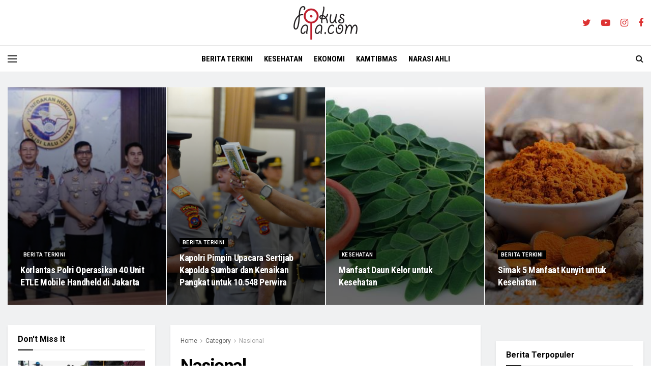

--- FILE ---
content_type: text/html; charset=UTF-8
request_url: https://fokusaja.com/category/nasional/
body_size: 21677
content:
<!doctype html>
<!--[if lt IE 7]> <html class="no-js lt-ie9 lt-ie8 lt-ie7" lang="id"> <![endif]-->
<!--[if IE 7]>    <html class="no-js lt-ie9 lt-ie8" lang="id"> <![endif]-->
<!--[if IE 8]>    <html class="no-js lt-ie9" lang="id"> <![endif]-->
<!--[if IE 9]>    <html class="no-js lt-ie10" lang="id"> <![endif]-->
<!--[if gt IE 8]><!--> <html class="no-js" lang="id"> <!--<![endif]-->

<script async src="https://www.googletagmanager.com/gtag/js?id=G-XNKGL3TZNE"></script>
<script>
  window.dataLayer = window.dataLayer || [];
  function gtag(){dataLayer.push(arguments);}
  gtag('js', new Date());

  gtag('config', 'G-XNKGL3TZNE');
</script>
	
<script async src="https://www.googletagmanager.com/gtag/js?id=G-5H601R7ZC9"></script>
<script>
  window.dataLayer = window.dataLayer || [];
  function gtag(){dataLayer.push(arguments);}
  gtag('js', new Date());

  gtag('config', 'G-5H601R7ZC9');
</script>
<head>
    <meta http-equiv="Content-Type" content="text/html; charset=UTF-8" />
    <meta name='viewport' content='width=device-width, initial-scale=1, user-scalable=yes' />
    <link rel="profile" href="http://gmpg.org/xfn/11" />
    
    <title>Nasional &#8211; Info Vaksi Covid-19</title>
<meta name='robots' content='max-image-preview:large' />
<meta property="og:type" content="website">
<meta property="og:title" content="Korlantas Polri Operasikan 40 Unit ETLE Mobile Handheld di Jakarta">
<meta property="og:site_name" content="Info Vaksi Covid-19">
<meta property="og:description" content="Jakarta – Korps Lalu Lintas (Korlantas) Polri meluncurkan pengoperasian 40 unit ETLE Mobile Handheld Presisi di wilayah hukum Polda Metro">
<meta property="og:url" content="https://fokusaja.com/category/nasional">
<meta property="og:locale" content="id_ID">
<meta property="og:image" content="https://fokusaja.com/storage/2026/01/Xv-1768549578451997.png">
<meta property="og:image:height" content="584">
<meta property="og:image:width" content="1117">
<meta name="twitter:card" content="summary">
<meta name="twitter:url" content="https://fokusaja.com/category/nasional">
<meta name="twitter:title" content="Korlantas Polri Operasikan 40 Unit ETLE Mobile Handheld di Jakarta">
<meta name="twitter:description" content="Jakarta – Korps Lalu Lintas (Korlantas) Polri meluncurkan pengoperasian 40 unit ETLE Mobile Handheld Presisi di wilayah hukum Polda Metro">
<meta name="twitter:image:src" content="https://fokusaja.com/storage/2026/01/Xv-1768549578451997.png">
<meta name="twitter:image:width" content="1117">
<meta name="twitter:image:height" content="584">
<meta name="twitter:site" content="https://twitter.com/FokusAja">
			<script type="text/javascript">
              var jnews_ajax_url = '/?ajax-request=jnews'
			</script>
			<link rel='dns-prefetch' href='//fonts.googleapis.com' />

<link rel="alternate" type="application/rss+xml" title="Info Vaksi Covid-19 &raquo; Feed" href="https://fokusaja.com/feed/" />
<link rel="alternate" type="application/rss+xml" title="Info Vaksi Covid-19 &raquo; Umpan Komentar" href="https://fokusaja.com/comments/feed/" />
<link rel="alternate" type="application/rss+xml" title="Info Vaksi Covid-19 &raquo; Nasional Umpan Kategori" href="https://fokusaja.com/category/nasional/feed/" />
<script type="text/javascript">
window._wpemojiSettings = {"baseUrl":"https:\/\/s.w.org\/images\/core\/emoji\/14.0.0\/72x72\/","ext":".png","svgUrl":"https:\/\/s.w.org\/images\/core\/emoji\/14.0.0\/svg\/","svgExt":".svg","source":{"concatemoji":"https:\/\/fokusaja.com\/lib\/js\/wp-emoji-release.min.js"}};
/*! This file is auto-generated */
!function(e,a,t){var n,r,o,i=a.createElement("canvas"),p=i.getContext&&i.getContext("2d");function s(e,t){var a=String.fromCharCode,e=(p.clearRect(0,0,i.width,i.height),p.fillText(a.apply(this,e),0,0),i.toDataURL());return p.clearRect(0,0,i.width,i.height),p.fillText(a.apply(this,t),0,0),e===i.toDataURL()}function c(e){var t=a.createElement("script");t.src=e,t.defer=t.type="text/javascript",a.getElementsByTagName("head")[0].appendChild(t)}for(o=Array("flag","emoji"),t.supports={everything:!0,everythingExceptFlag:!0},r=0;r<o.length;r++)t.supports[o[r]]=function(e){if(!p||!p.fillText)return!1;switch(p.textBaseline="top",p.font="600 32px Arial",e){case"flag":return s([127987,65039,8205,9895,65039],[127987,65039,8203,9895,65039])?!1:!s([55356,56826,55356,56819],[55356,56826,8203,55356,56819])&&!s([55356,57332,56128,56423,56128,56418,56128,56421,56128,56430,56128,56423,56128,56447],[55356,57332,8203,56128,56423,8203,56128,56418,8203,56128,56421,8203,56128,56430,8203,56128,56423,8203,56128,56447]);case"emoji":return!s([129777,127995,8205,129778,127999],[129777,127995,8203,129778,127999])}return!1}(o[r]),t.supports.everything=t.supports.everything&&t.supports[o[r]],"flag"!==o[r]&&(t.supports.everythingExceptFlag=t.supports.everythingExceptFlag&&t.supports[o[r]]);t.supports.everythingExceptFlag=t.supports.everythingExceptFlag&&!t.supports.flag,t.DOMReady=!1,t.readyCallback=function(){t.DOMReady=!0},t.supports.everything||(n=function(){t.readyCallback()},a.addEventListener?(a.addEventListener("DOMContentLoaded",n,!1),e.addEventListener("load",n,!1)):(e.attachEvent("onload",n),a.attachEvent("onreadystatechange",function(){"complete"===a.readyState&&t.readyCallback()})),(e=t.source||{}).concatemoji?c(e.concatemoji):e.wpemoji&&e.twemoji&&(c(e.twemoji),c(e.wpemoji)))}(window,document,window._wpemojiSettings);
</script>
<style type="text/css">
img.wp-smiley,
img.emoji {
	display: inline !important;
	border: none !important;
	box-shadow: none !important;
	height: 1em !important;
	width: 1em !important;
	margin: 0 0.07em !important;
	vertical-align: -0.1em !important;
	background: none !important;
	padding: 0 !important;
}
</style>
	<link rel='stylesheet' id='wp-block-library-css'  href='https://fokusaja.com/lib/css/dist/block-library/style.min.css' type='text/css' media='all' />
<style id='global-styles-inline-css' type='text/css'>
body{--wp--preset--color--black: #000000;--wp--preset--color--cyan-bluish-gray: #abb8c3;--wp--preset--color--white: #ffffff;--wp--preset--color--pale-pink: #f78da7;--wp--preset--color--vivid-red: #cf2e2e;--wp--preset--color--luminous-vivid-orange: #ff6900;--wp--preset--color--luminous-vivid-amber: #fcb900;--wp--preset--color--light-green-cyan: #7bdcb5;--wp--preset--color--vivid-green-cyan: #00d084;--wp--preset--color--pale-cyan-blue: #8ed1fc;--wp--preset--color--vivid-cyan-blue: #0693e3;--wp--preset--color--vivid-purple: #9b51e0;--wp--preset--gradient--vivid-cyan-blue-to-vivid-purple: linear-gradient(135deg,rgba(6,147,227,1) 0%,rgb(155,81,224) 100%);--wp--preset--gradient--light-green-cyan-to-vivid-green-cyan: linear-gradient(135deg,rgb(122,220,180) 0%,rgb(0,208,130) 100%);--wp--preset--gradient--luminous-vivid-amber-to-luminous-vivid-orange: linear-gradient(135deg,rgba(252,185,0,1) 0%,rgba(255,105,0,1) 100%);--wp--preset--gradient--luminous-vivid-orange-to-vivid-red: linear-gradient(135deg,rgba(255,105,0,1) 0%,rgb(207,46,46) 100%);--wp--preset--gradient--very-light-gray-to-cyan-bluish-gray: linear-gradient(135deg,rgb(238,238,238) 0%,rgb(169,184,195) 100%);--wp--preset--gradient--cool-to-warm-spectrum: linear-gradient(135deg,rgb(74,234,220) 0%,rgb(151,120,209) 20%,rgb(207,42,186) 40%,rgb(238,44,130) 60%,rgb(251,105,98) 80%,rgb(254,248,76) 100%);--wp--preset--gradient--blush-light-purple: linear-gradient(135deg,rgb(255,206,236) 0%,rgb(152,150,240) 100%);--wp--preset--gradient--blush-bordeaux: linear-gradient(135deg,rgb(254,205,165) 0%,rgb(254,45,45) 50%,rgb(107,0,62) 100%);--wp--preset--gradient--luminous-dusk: linear-gradient(135deg,rgb(255,203,112) 0%,rgb(199,81,192) 50%,rgb(65,88,208) 100%);--wp--preset--gradient--pale-ocean: linear-gradient(135deg,rgb(255,245,203) 0%,rgb(182,227,212) 50%,rgb(51,167,181) 100%);--wp--preset--gradient--electric-grass: linear-gradient(135deg,rgb(202,248,128) 0%,rgb(113,206,126) 100%);--wp--preset--gradient--midnight: linear-gradient(135deg,rgb(2,3,129) 0%,rgb(40,116,252) 100%);--wp--preset--duotone--dark-grayscale: url('#wp-duotone-dark-grayscale');--wp--preset--duotone--grayscale: url('#wp-duotone-grayscale');--wp--preset--duotone--purple-yellow: url('#wp-duotone-purple-yellow');--wp--preset--duotone--blue-red: url('#wp-duotone-blue-red');--wp--preset--duotone--midnight: url('#wp-duotone-midnight');--wp--preset--duotone--magenta-yellow: url('#wp-duotone-magenta-yellow');--wp--preset--duotone--purple-green: url('#wp-duotone-purple-green');--wp--preset--duotone--blue-orange: url('#wp-duotone-blue-orange');--wp--preset--font-size--small: 13px;--wp--preset--font-size--medium: 20px;--wp--preset--font-size--large: 36px;--wp--preset--font-size--x-large: 42px;}.has-black-color{color: var(--wp--preset--color--black) !important;}.has-cyan-bluish-gray-color{color: var(--wp--preset--color--cyan-bluish-gray) !important;}.has-white-color{color: var(--wp--preset--color--white) !important;}.has-pale-pink-color{color: var(--wp--preset--color--pale-pink) !important;}.has-vivid-red-color{color: var(--wp--preset--color--vivid-red) !important;}.has-luminous-vivid-orange-color{color: var(--wp--preset--color--luminous-vivid-orange) !important;}.has-luminous-vivid-amber-color{color: var(--wp--preset--color--luminous-vivid-amber) !important;}.has-light-green-cyan-color{color: var(--wp--preset--color--light-green-cyan) !important;}.has-vivid-green-cyan-color{color: var(--wp--preset--color--vivid-green-cyan) !important;}.has-pale-cyan-blue-color{color: var(--wp--preset--color--pale-cyan-blue) !important;}.has-vivid-cyan-blue-color{color: var(--wp--preset--color--vivid-cyan-blue) !important;}.has-vivid-purple-color{color: var(--wp--preset--color--vivid-purple) !important;}.has-black-background-color{background-color: var(--wp--preset--color--black) !important;}.has-cyan-bluish-gray-background-color{background-color: var(--wp--preset--color--cyan-bluish-gray) !important;}.has-white-background-color{background-color: var(--wp--preset--color--white) !important;}.has-pale-pink-background-color{background-color: var(--wp--preset--color--pale-pink) !important;}.has-vivid-red-background-color{background-color: var(--wp--preset--color--vivid-red) !important;}.has-luminous-vivid-orange-background-color{background-color: var(--wp--preset--color--luminous-vivid-orange) !important;}.has-luminous-vivid-amber-background-color{background-color: var(--wp--preset--color--luminous-vivid-amber) !important;}.has-light-green-cyan-background-color{background-color: var(--wp--preset--color--light-green-cyan) !important;}.has-vivid-green-cyan-background-color{background-color: var(--wp--preset--color--vivid-green-cyan) !important;}.has-pale-cyan-blue-background-color{background-color: var(--wp--preset--color--pale-cyan-blue) !important;}.has-vivid-cyan-blue-background-color{background-color: var(--wp--preset--color--vivid-cyan-blue) !important;}.has-vivid-purple-background-color{background-color: var(--wp--preset--color--vivid-purple) !important;}.has-black-border-color{border-color: var(--wp--preset--color--black) !important;}.has-cyan-bluish-gray-border-color{border-color: var(--wp--preset--color--cyan-bluish-gray) !important;}.has-white-border-color{border-color: var(--wp--preset--color--white) !important;}.has-pale-pink-border-color{border-color: var(--wp--preset--color--pale-pink) !important;}.has-vivid-red-border-color{border-color: var(--wp--preset--color--vivid-red) !important;}.has-luminous-vivid-orange-border-color{border-color: var(--wp--preset--color--luminous-vivid-orange) !important;}.has-luminous-vivid-amber-border-color{border-color: var(--wp--preset--color--luminous-vivid-amber) !important;}.has-light-green-cyan-border-color{border-color: var(--wp--preset--color--light-green-cyan) !important;}.has-vivid-green-cyan-border-color{border-color: var(--wp--preset--color--vivid-green-cyan) !important;}.has-pale-cyan-blue-border-color{border-color: var(--wp--preset--color--pale-cyan-blue) !important;}.has-vivid-cyan-blue-border-color{border-color: var(--wp--preset--color--vivid-cyan-blue) !important;}.has-vivid-purple-border-color{border-color: var(--wp--preset--color--vivid-purple) !important;}.has-vivid-cyan-blue-to-vivid-purple-gradient-background{background: var(--wp--preset--gradient--vivid-cyan-blue-to-vivid-purple) !important;}.has-light-green-cyan-to-vivid-green-cyan-gradient-background{background: var(--wp--preset--gradient--light-green-cyan-to-vivid-green-cyan) !important;}.has-luminous-vivid-amber-to-luminous-vivid-orange-gradient-background{background: var(--wp--preset--gradient--luminous-vivid-amber-to-luminous-vivid-orange) !important;}.has-luminous-vivid-orange-to-vivid-red-gradient-background{background: var(--wp--preset--gradient--luminous-vivid-orange-to-vivid-red) !important;}.has-very-light-gray-to-cyan-bluish-gray-gradient-background{background: var(--wp--preset--gradient--very-light-gray-to-cyan-bluish-gray) !important;}.has-cool-to-warm-spectrum-gradient-background{background: var(--wp--preset--gradient--cool-to-warm-spectrum) !important;}.has-blush-light-purple-gradient-background{background: var(--wp--preset--gradient--blush-light-purple) !important;}.has-blush-bordeaux-gradient-background{background: var(--wp--preset--gradient--blush-bordeaux) !important;}.has-luminous-dusk-gradient-background{background: var(--wp--preset--gradient--luminous-dusk) !important;}.has-pale-ocean-gradient-background{background: var(--wp--preset--gradient--pale-ocean) !important;}.has-electric-grass-gradient-background{background: var(--wp--preset--gradient--electric-grass) !important;}.has-midnight-gradient-background{background: var(--wp--preset--gradient--midnight) !important;}.has-small-font-size{font-size: var(--wp--preset--font-size--small) !important;}.has-medium-font-size{font-size: var(--wp--preset--font-size--medium) !important;}.has-large-font-size{font-size: var(--wp--preset--font-size--large) !important;}.has-x-large-font-size{font-size: var(--wp--preset--font-size--x-large) !important;}
</style>
<link rel='stylesheet' id='js_composer_front-css'  href='https://fokusaja.com/core/modules/041dc5d622/assets/css/js_composer.min.css' type='text/css' media='all' />
<link crossorigin="anonymous" rel='stylesheet' id='jeg_customizer_font-css'  href='//fonts.googleapis.com/css?family=Roboto%3Aregular%2C700%7CRoboto+Condensed%3Aregular%2C700%7CPT+Serif%3Aregular%2Citalic%2C700%2C700italic&#038;display=swap' type='text/css' media='all' />
<link rel='stylesheet' id='mediaelement-css'  href='https://fokusaja.com/lib/js/mediaelement/mediaelementplayer-legacy.min.css' type='text/css' media='all' />
<link rel='stylesheet' id='wp-mediaelement-css'  href='https://fokusaja.com/lib/js/mediaelement/wp-mediaelement.min.css' type='text/css' media='all' />
<link rel='stylesheet' id='jnews-frontend-css'  href='https://fokusaja.com/core/views/fd676332bc/assets/dist/frontend.min.css' type='text/css' media='all' />
<link rel='stylesheet' id='jnews-elementor-css'  href='https://fokusaja.com/core/views/fd676332bc/assets/css/elementor-frontend.css' type='text/css' media='all' />
<link rel='stylesheet' id='jnews-style-css'  href='https://fokusaja.com/core/views/fd676332bc/design.css' type='text/css' media='all' />
<link rel='stylesheet' id='jnews-darkmode-css'  href='https://fokusaja.com/core/views/fd676332bc/assets/css/darkmode.css' type='text/css' media='all' />
<link rel='stylesheet' id='jnews-scheme-css'  href='https://fokusaja.com/core/views/fd676332bc/data/import/citynews/scheme.css' type='text/css' media='all' />
<link rel='stylesheet' id='jnews-social-login-style-css'  href='https://fokusaja.com/core/modules/00443ca94f/assets/css/plugin.css' type='text/css' media='all' />
<link rel='stylesheet' id='jnews-weather-style-css'  href='https://fokusaja.com/core/modules/19582df48f/assets/css/plugin.css' type='text/css' media='all' />
<script type='text/javascript' src='https://fokusaja.com/lib/js/jquery/jquery.min.js' id='jquery-core-js'></script>
<script type='text/javascript' src='https://fokusaja.com/lib/js/jquery/jquery-migrate.min.js' id='jquery-migrate-js'></script>
<meta name="google-site-verification" content="KyD_rQjGYIKR3lzLGk-b6PCocqHnRZgv_iXpwNpyrHM" />
<script type='application/ld+json'>{"@context":"http:\/\/schema.org","@type":"Organization","@id":"https:\/\/fokusaja.com\/#organization","url":"https:\/\/fokusaja.com\/","name":"\"PT Mulia Arthaloka\"","logo":{"@type":"ImageObject","url":"http:\/\/fokusaja.com\/storage\/2022\/08\/Fokus-Aja-Logo-Fix-Size.png"},"sameAs":["https:\/\/twitter.com\/FokusAja","https:\/\/www.youtube.com\/channel\/UCqsTqJPdE79wF_qbrzUg2vA","https:\/\/www.instagram.com\/fokusajacom\/","https:\/www.facebook.com\/fokus.ajacom"],"contactPoint":{"@type":"ContactPoint","telephone":"+6281268193499","contactType":"\"technical support\"","areaServed":["IDN"]}}</script>
<script type='application/ld+json'>{"@context":"http:\/\/schema.org","@type":"WebSite","@id":"https:\/\/fokusaja.com\/#website","url":"https:\/\/fokusaja.com\/","name":"\"PT Mulia Arthaloka\"","potentialAction":{"@type":"SearchAction","target":"https:\/\/fokusaja.com\/?s={search_term_string}","query-input":"required name=search_term_string"}}</script>
<link rel="icon" href="https://fokusaja.com/storage/2020/08/cropped-0807_logo_fokusaja.com-01-01-1-32x32.png" sizes="32x32" />
<link rel="icon" href="https://fokusaja.com/storage/2020/08/cropped-0807_logo_fokusaja.com-01-01-1-192x192.png" sizes="192x192" />
<link rel="apple-touch-icon" href="https://fokusaja.com/storage/2020/08/cropped-0807_logo_fokusaja.com-01-01-1-180x180.png" />
<meta name="msapplication-TileImage" content="https://fokusaja.com/storage/2020/08/cropped-0807_logo_fokusaja.com-01-01-1-270x270.png" />
<style id="jeg_dynamic_css" type="text/css" data-type="jeg_custom-css">.jeg_top_weather { background : ; } .jeg_top_weather > .jeg_weather_temp, .jeg_midbar .jeg_top_weather > .jeg_weather_temp > .jeg_weather_unit, .jeg_top_weather > .jeg_weather_location { color : ; } .jeg_top_weather .jeg_weather_condition .jeg_weather_icon { color : ; } .jeg_top_weather .jeg_weather_item { background : ; } .jeg_top_weather .jeg_weather_item .jeg_weather_temp:hover, .jeg_weather_widget .jeg_weather_item:hover { background : ; } .jeg_top_weather .jeg_weather_item .jeg_weather_temp .jeg_weather_icon { color : ; border-color : ; } .jeg_top_weather .jeg_weather_item .jeg_weather_temp .jeg_weather_value, .jeg_top_weather .jeg_weather_item .jeg_weather_temp .jeg_weather_unit { color : ; } .jeg_top_weather .jeg_weather_item .jeg_weather_temp .jeg_weather_day { color : ; } .jeg_container, .jeg_content, .jeg_boxed .jeg_main .jeg_container, .jeg_autoload_separator { background-color : #f0f1f2; } body,.newsfeed_carousel.owl-carousel .owl-nav div,.jeg_filter_button,.owl-carousel .owl-nav div,.jeg_readmore,.jeg_hero_style_7 .jeg_post_meta a,.widget_calendar thead th,.widget_calendar tfoot a,.jeg_socialcounter a,.entry-header .jeg_meta_like a,.entry-header .jeg_meta_comment a,.entry-content tbody tr:hover,.entry-content th,.jeg_splitpost_nav li:hover a,#breadcrumbs a,.jeg_author_socials a:hover,.jeg_footer_content a,.jeg_footer_bottom a,.jeg_cartcontent,.woocommerce .woocommerce-breadcrumb a { color : #666666; } a,.jeg_menu_style_5 > li > a:hover,.jeg_menu_style_5 > li.sfHover > a,.jeg_menu_style_5 > li.current-menu-item > a,.jeg_menu_style_5 > li.current-menu-ancestor > a,.jeg_navbar .jeg_menu:not(.jeg_main_menu) > li > a:hover,.jeg_midbar .jeg_menu:not(.jeg_main_menu) > li > a:hover,.jeg_side_tabs li.active,.jeg_block_heading_5 strong,.jeg_block_heading_6 strong,.jeg_block_heading_7 strong,.jeg_block_heading_8 strong,.jeg_subcat_list li a:hover,.jeg_subcat_list li button:hover,.jeg_pl_lg_7 .jeg_thumb .jeg_post_category a,.jeg_pl_xs_2:before,.jeg_pl_xs_4 .jeg_postblock_content:before,.jeg_postblock .jeg_post_title a:hover,.jeg_hero_style_6 .jeg_post_title a:hover,.jeg_sidefeed .jeg_pl_xs_3 .jeg_post_title a:hover,.widget_jnews_popular .jeg_post_title a:hover,.jeg_meta_author a,.widget_archive li a:hover,.widget_pages li a:hover,.widget_meta li a:hover,.widget_recent_entries li a:hover,.widget_rss li a:hover,.widget_rss cite,.widget_categories li a:hover,.widget_categories li.current-cat > a,#breadcrumbs a:hover,.jeg_share_count .counts,.commentlist .bypostauthor > .comment-body > .comment-author > .fn,span.required,.jeg_review_title,.bestprice .price,.authorlink a:hover,.jeg_vertical_playlist .jeg_video_playlist_play_icon,.jeg_vertical_playlist .jeg_video_playlist_item.active .jeg_video_playlist_thumbnail:before,.jeg_horizontal_playlist .jeg_video_playlist_play,.woocommerce li.product .pricegroup .button,.widget_display_forums li a:hover,.widget_display_topics li:before,.widget_display_replies li:before,.widget_display_views li:before,.bbp-breadcrumb a:hover,.jeg_mobile_menu li.sfHover > a,.jeg_mobile_menu li a:hover,.split-template-6 .pagenum { color : #000000; } .jeg_menu_style_1 > li > a:before,.jeg_menu_style_2 > li > a:before,.jeg_menu_style_3 > li > a:before,.jeg_side_toggle,.jeg_slide_caption .jeg_post_category a,.jeg_slider_type_1 .owl-nav .owl-next,.jeg_block_heading_1 .jeg_block_title span,.jeg_block_heading_2 .jeg_block_title span,.jeg_block_heading_3,.jeg_block_heading_4 .jeg_block_title span,.jeg_block_heading_6:after,.jeg_pl_lg_box .jeg_post_category a,.jeg_pl_md_box .jeg_post_category a,.jeg_readmore:hover,.jeg_thumb .jeg_post_category a,.jeg_block_loadmore a:hover, .jeg_postblock.alt .jeg_block_loadmore a:hover,.jeg_block_loadmore a.active,.jeg_postblock_carousel_2 .jeg_post_category a,.jeg_heroblock .jeg_post_category a,.jeg_pagenav_1 .page_number.active,.jeg_pagenav_1 .page_number.active:hover,input[type="submit"],.btn,.button,.widget_tag_cloud a:hover,.popularpost_item:hover .jeg_post_title a:before,.jeg_splitpost_4 .page_nav,.jeg_splitpost_5 .page_nav,.jeg_post_via a:hover,.jeg_post_source a:hover,.jeg_post_tags a:hover,.comment-reply-title small a:before,.comment-reply-title small a:after,.jeg_storelist .productlink,.authorlink li.active a:before,.jeg_footer.dark .socials_widget:not(.nobg) a:hover .fa,.jeg_breakingnews_title,.jeg_overlay_slider_bottom.owl-carousel .owl-nav div,.jeg_overlay_slider_bottom.owl-carousel .owl-nav div:hover,.jeg_vertical_playlist .jeg_video_playlist_current,.woocommerce span.onsale,.woocommerce #respond input#submit:hover,.woocommerce a.button:hover,.woocommerce button.button:hover,.woocommerce input.button:hover,.woocommerce #respond input#submit.alt,.woocommerce a.button.alt,.woocommerce button.button.alt,.woocommerce input.button.alt,.jeg_popup_post .caption,.jeg_footer.dark input[type="submit"],.jeg_footer.dark .btn,.jeg_footer.dark .button,.footer_widget.widget_tag_cloud a:hover, .jeg_inner_content .content-inner .jeg_post_category a:hover, #buddypress .standard-form button, #buddypress a.button, #buddypress input[type="submit"], #buddypress input[type="button"], #buddypress input[type="reset"], #buddypress ul.button-nav li a, #buddypress .generic-button a, #buddypress .generic-button button, #buddypress .comment-reply-link, #buddypress a.bp-title-button, #buddypress.buddypress-wrap .members-list li .user-update .activity-read-more a, div#buddypress .standard-form button:hover,div#buddypress a.button:hover,div#buddypress input[type="submit"]:hover,div#buddypress input[type="button"]:hover,div#buddypress input[type="reset"]:hover,div#buddypress ul.button-nav li a:hover,div#buddypress .generic-button a:hover,div#buddypress .generic-button button:hover,div#buddypress .comment-reply-link:hover,div#buddypress a.bp-title-button:hover,div#buddypress.buddypress-wrap .members-list li .user-update .activity-read-more a:hover, #buddypress #item-nav .item-list-tabs ul li a:before, .jeg_inner_content .jeg_meta_container .follow-wrapper a { background-color : #000000; } .jeg_block_heading_7 .jeg_block_title span, .jeg_readmore:hover, .jeg_block_loadmore a:hover, .jeg_block_loadmore a.active, .jeg_pagenav_1 .page_number.active, .jeg_pagenav_1 .page_number.active:hover, .jeg_pagenav_3 .page_number:hover, .jeg_prevnext_post a:hover h3, .jeg_overlay_slider .jeg_post_category, .jeg_sidefeed .jeg_post.active, .jeg_vertical_playlist.jeg_vertical_playlist .jeg_video_playlist_item.active .jeg_video_playlist_thumbnail img, .jeg_horizontal_playlist .jeg_video_playlist_item.active { border-color : #000000; } .jeg_tabpost_nav li.active, .woocommerce div.product .woocommerce-tabs ul.tabs li.active { border-bottom-color : #000000; } .jeg_post_meta .fa, .entry-header .jeg_post_meta .fa, .jeg_review_stars, .jeg_price_review_list { color : ; } .jeg_share_button.share-float.share-monocrhome a { background-color : ; } h1,h2,h3,h4,h5,h6,.jeg_post_title a,.entry-header .jeg_post_title,.jeg_hero_style_7 .jeg_post_title a,.jeg_block_title,.jeg_splitpost_bar .current_title,.jeg_video_playlist_title,.gallery-caption { color : #000000; } .split-template-9 .pagenum, .split-template-10 .pagenum, .split-template-11 .pagenum, .split-template-12 .pagenum, .split-template-13 .pagenum, .split-template-15 .pagenum, .split-template-18 .pagenum, .split-template-20 .pagenum, .split-template-19 .current_title span, .split-template-20 .current_title span { background-color : #000000; } .entry-content .content-inner p, .entry-content .content-inner span, .entry-content .intro-text { color : ; } .entry-content .content-inner a { color : ; } .jeg_topbar .jeg_nav_row, .jeg_topbar .jeg_search_no_expand .jeg_search_input { line-height : px; } .jeg_topbar .jeg_nav_row, .jeg_topbar .jeg_nav_icon { height : px; } .jeg_topbar, .jeg_topbar.dark, .jeg_topbar.custom { background : ; } .jeg_topbar, .jeg_topbar.dark { border-color : ; color : ; border-top-width : px; border-top-color : ; } .jeg_topbar .jeg_nav_item, .jeg_topbar.dark .jeg_nav_item { border-color : ; } .jeg_topbar a, .jeg_topbar.dark a { color : ; } .jeg_midbar { height : 90px; background-image : url(""); } .jeg_midbar, .jeg_midbar.dark { background-color : #ffffff; border-bottom-width : px; border-bottom-color : ; color : ; } .jeg_midbar a, .jeg_midbar.dark a { color : ; } .jeg_header .jeg_bottombar.jeg_navbar,.jeg_bottombar .jeg_nav_icon { height : px; } .jeg_header .jeg_bottombar.jeg_navbar, .jeg_header .jeg_bottombar .jeg_main_menu:not(.jeg_menu_style_1) > li > a, .jeg_header .jeg_bottombar .jeg_menu_style_1 > li, .jeg_header .jeg_bottombar .jeg_menu:not(.jeg_main_menu) > li > a { line-height : px; } .jeg_header .jeg_bottombar.jeg_navbar_wrapper:not(.jeg_navbar_boxed), .jeg_header .jeg_bottombar.jeg_navbar_boxed .jeg_nav_row { background : #ffffff; } .jeg_header .jeg_navbar_menuborder .jeg_main_menu > li:not(:last-child), .jeg_header .jeg_navbar_menuborder .jeg_nav_item, .jeg_navbar_boxed .jeg_nav_row, .jeg_header .jeg_navbar_menuborder:not(.jeg_navbar_boxed) .jeg_nav_left .jeg_nav_item:first-child { border-color : ; } .jeg_header .jeg_bottombar, .jeg_header .jeg_bottombar.jeg_navbar_dark { color : ; } .jeg_header .jeg_bottombar a, .jeg_header .jeg_bottombar.jeg_navbar_dark a { color : ; } .jeg_header .jeg_bottombar a:hover, .jeg_header .jeg_bottombar.jeg_navbar_dark a:hover, .jeg_header .jeg_bottombar .jeg_menu:not(.jeg_main_menu) > li > a:hover { color : ; } .jeg_header .jeg_bottombar, .jeg_header .jeg_bottombar.jeg_navbar_dark, .jeg_bottombar.jeg_navbar_boxed .jeg_nav_row, .jeg_bottombar.jeg_navbar_dark.jeg_navbar_boxed .jeg_nav_row { border-top-width : 1px; border-bottom-width : px; } .jeg_header_wrapper .jeg_bottombar, .jeg_header_wrapper .jeg_bottombar.jeg_navbar_dark, .jeg_bottombar.jeg_navbar_boxed .jeg_nav_row, .jeg_bottombar.jeg_navbar_dark.jeg_navbar_boxed .jeg_nav_row { border-top-color : #000000; border-bottom-color : ; } .jeg_stickybar.jeg_navbar,.jeg_navbar .jeg_nav_icon { height : px; } .jeg_stickybar.jeg_navbar, .jeg_stickybar .jeg_main_menu:not(.jeg_menu_style_1) > li > a, .jeg_stickybar .jeg_menu_style_1 > li, .jeg_stickybar .jeg_menu:not(.jeg_main_menu) > li > a { line-height : px; } .jeg_header_sticky .jeg_navbar_wrapper:not(.jeg_navbar_boxed), .jeg_header_sticky .jeg_navbar_boxed .jeg_nav_row { background : ; } .jeg_header_sticky .jeg_navbar_menuborder .jeg_main_menu > li:not(:last-child), .jeg_header_sticky .jeg_navbar_menuborder .jeg_nav_item, .jeg_navbar_boxed .jeg_nav_row, .jeg_header_sticky .jeg_navbar_menuborder:not(.jeg_navbar_boxed) .jeg_nav_left .jeg_nav_item:first-child { border-color : ; } .jeg_stickybar, .jeg_stickybar.dark { color : ; border-bottom-width : px; } .jeg_stickybar a, .jeg_stickybar.dark a { color : ; } .jeg_stickybar, .jeg_stickybar.dark, .jeg_stickybar.jeg_navbar_boxed .jeg_nav_row { border-bottom-color : #000000; } .jeg_mobile_bottombar { height : px; line-height : px; } .jeg_mobile_midbar, .jeg_mobile_midbar.dark { background : #ffffff; color : ; border-top-width : px; border-top-color : ; } .jeg_mobile_midbar a, .jeg_mobile_midbar.dark a { color : ; } .jeg_header .socials_widget > a > i.fa:before { color : #dd3333; } .jeg_header .socials_widget > a > i.fa { background-color : ; } .jeg_aside_item.socials_widget > a > i.fa:before { color : ; } .jeg_top_date { color : ; background : ; } .jeg_header .jeg_button_1 .btn { background : ; color : ; border-color : ; } .jeg_header .jeg_button_1 .btn:hover { background : ; } .jeg_header .jeg_button_2 .btn { background : ; color : ; border-color : ; } .jeg_header .jeg_button_2 .btn:hover { background : ; } .jeg_header .jeg_button_3 .btn { background : ; color : ; border-color : ; } .jeg_header .jeg_button_3 .btn:hover { background : ; } .jeg_header .jeg_vertical_menu.jeg_vertical_menu_1 { border-top-width : px; border-top-color : ; } .jeg_header .jeg_vertical_menu.jeg_vertical_menu_1 a { border-top-color : ; } .jeg_header .jeg_vertical_menu.jeg_vertical_menu_2 { border-top-width : px; border-top-color : ; } .jeg_header .jeg_vertical_menu.jeg_vertical_menu_2 a { border-top-color : ; } .jeg_header .jeg_vertical_menu.jeg_vertical_menu_3 { border-top-width : px; border-top-color : ; } .jeg_header .jeg_vertical_menu.jeg_vertical_menu_3 a { border-top-color : ; } .jeg_header .jeg_vertical_menu.jeg_vertical_menu_4 { border-top-width : px; border-top-color : ; } .jeg_header .jeg_vertical_menu.jeg_vertical_menu_4 a { border-top-color : ; } .jeg_lang_switcher { color : ; background : ; } .jeg_nav_icon .jeg_mobile_toggle.toggle_btn { color : ; } .jeg_navbar_mobile_wrapper .jeg_nav_item a.jeg_mobile_toggle, .jeg_navbar_mobile_wrapper .dark .jeg_nav_item a.jeg_mobile_toggle { color : #000000; } .cartdetail.woocommerce .jeg_carticon { color : ; } .cartdetail.woocommerce .cartlink { color : ; } .jeg_cart.cartdetail .jeg_cartcontent { background-color : ; } .cartdetail.woocommerce ul.cart_list li a, .cartdetail.woocommerce ul.product_list_widget li a, .cartdetail.woocommerce .widget_shopping_cart_content .total { color : ; } .cartdetail.woocommerce .cart_list .quantity, .cartdetail.woocommerce .product_list_widget .quantity { color : ; } .cartdetail.woocommerce .widget_shopping_cart_content .total { border-top-color : ; border-bottom-color : ; } .cartdetail.woocommerce .widget_shopping_cart_content .button { background-color : ; } .cartdetail.woocommerce a.button { color : ; } .cartdetail.woocommerce a.button:hover { background-color : ; color : ; } .jeg_cart_icon.woocommerce .jeg_carticon { color : ; } .jeg_cart_icon .jeg_cartcontent { background-color : ; } .jeg_cart_icon.woocommerce ul.cart_list li a, .jeg_cart_icon.woocommerce ul.product_list_widget li a, .jeg_cart_icon.woocommerce .widget_shopping_cart_content .total { color : ; } .jeg_cart_icon.woocommerce .cart_list .quantity, .jeg_cart_icon.woocommerce .product_list_widget .quantity { color : ; } .jeg_cart_icon.woocommerce .widget_shopping_cart_content .total { border-top-color : ; border-bottom-color : ; } .jeg_cart_icon.woocommerce .widget_shopping_cart_content .button { background-color : ; } .jeg_cart_icon.woocommerce a.button { color : ; } .jeg_cart_icon.woocommerce a.button:hover { background-color : ; color : ; } .jeg_nav_account, .jeg_navbar .jeg_nav_account .jeg_menu > li > a, .jeg_midbar .jeg_nav_account .jeg_menu > li > a { color : ; } .jeg_menu.jeg_accountlink li > ul { background-color : ; } .jeg_menu.jeg_accountlink li > ul, .jeg_menu.jeg_accountlink li > ul li > a, .jeg_menu.jeg_accountlink li > ul li:hover > a, .jeg_menu.jeg_accountlink li > ul li.sfHover > a { color : ; } .jeg_menu.jeg_accountlink li > ul li:hover > a, .jeg_menu.jeg_accountlink li > ul li.sfHover > a { background-color : ; } .jeg_menu.jeg_accountlink li > ul, .jeg_menu.jeg_accountlink li > ul li a { border-color : ; } .jeg_header .jeg_search_wrapper.jeg_search_popup_expand .jeg_search_form, .jeg_header .jeg_search_popup_expand .jeg_search_result { background : ; } .jeg_header .jeg_search_expanded .jeg_search_popup_expand .jeg_search_form:before { border-bottom-color : ; } .jeg_header .jeg_search_wrapper.jeg_search_popup_expand .jeg_search_form, .jeg_header .jeg_search_popup_expand .jeg_search_result, .jeg_header .jeg_search_popup_expand .jeg_search_result .search-noresult, .jeg_header .jeg_search_popup_expand .jeg_search_result .search-all-button { border-color : ; } .jeg_header .jeg_search_expanded .jeg_search_popup_expand .jeg_search_form:after { border-bottom-color : ; } .jeg_header .jeg_search_wrapper.jeg_search_popup_expand .jeg_search_form .jeg_search_input { background : ; border-color : ; } .jeg_header .jeg_search_popup_expand .jeg_search_form .jeg_search_button { color : ; } .jeg_header .jeg_search_wrapper.jeg_search_popup_expand .jeg_search_form .jeg_search_input, .jeg_header .jeg_search_popup_expand .jeg_search_result a, .jeg_header .jeg_search_popup_expand .jeg_search_result .search-link { color : ; } .jeg_header .jeg_search_popup_expand .jeg_search_form .jeg_search_input::-webkit-input-placeholder { color : ; } .jeg_header .jeg_search_popup_expand .jeg_search_form .jeg_search_input:-moz-placeholder { color : ; } .jeg_header .jeg_search_popup_expand .jeg_search_form .jeg_search_input::-moz-placeholder { color : ; } .jeg_header .jeg_search_popup_expand .jeg_search_form .jeg_search_input:-ms-input-placeholder { color : ; } .jeg_header .jeg_search_popup_expand .jeg_search_result { background-color : ; } .jeg_header .jeg_search_popup_expand .jeg_search_result, .jeg_header .jeg_search_popup_expand .jeg_search_result .search-link { border-color : ; } .jeg_header .jeg_search_popup_expand .jeg_search_result a, .jeg_header .jeg_search_popup_expand .jeg_search_result .search-link { color : ; } .jeg_header .jeg_search_expanded .jeg_search_modal_expand .jeg_search_toggle i, .jeg_header .jeg_search_expanded .jeg_search_modal_expand .jeg_search_button, .jeg_header .jeg_search_expanded .jeg_search_modal_expand .jeg_search_input { color : ; } .jeg_header .jeg_search_expanded .jeg_search_modal_expand .jeg_search_input { border-bottom-color : ; } .jeg_header .jeg_search_expanded .jeg_search_modal_expand .jeg_search_input::-webkit-input-placeholder { color : ; } .jeg_header .jeg_search_expanded .jeg_search_modal_expand .jeg_search_input:-moz-placeholder { color : ; } .jeg_header .jeg_search_expanded .jeg_search_modal_expand .jeg_search_input::-moz-placeholder { color : ; } .jeg_header .jeg_search_expanded .jeg_search_modal_expand .jeg_search_input:-ms-input-placeholder { color : ; } .jeg_header .jeg_search_expanded .jeg_search_modal_expand { background : ; } .jeg_navbar_mobile .jeg_search_wrapper .jeg_search_toggle, .jeg_navbar_mobile .dark .jeg_search_wrapper .jeg_search_toggle { color : #000000; } .jeg_navbar_mobile .jeg_search_popup_expand .jeg_search_form, .jeg_navbar_mobile .jeg_search_popup_expand .jeg_search_result { background : ; } .jeg_navbar_mobile .jeg_search_expanded .jeg_search_popup_expand .jeg_search_toggle:before { border-bottom-color : ; } .jeg_navbar_mobile .jeg_search_wrapper.jeg_search_popup_expand .jeg_search_form, .jeg_navbar_mobile .jeg_search_popup_expand .jeg_search_result, .jeg_navbar_mobile .jeg_search_popup_expand .jeg_search_result .search-noresult, .jeg_navbar_mobile .jeg_search_popup_expand .jeg_search_result .search-all-button { border-color : ; } .jeg_navbar_mobile .jeg_search_expanded .jeg_search_popup_expand .jeg_search_toggle:after { border-bottom-color : ; } .jeg_navbar_mobile .jeg_search_popup_expand .jeg_search_form .jeg_search_input { background : ; border-color : ; } .jeg_navbar_mobile .jeg_search_popup_expand .jeg_search_form .jeg_search_button { color : ; } .jeg_navbar_mobile .jeg_search_wrapper.jeg_search_popup_expand .jeg_search_form .jeg_search_input, .jeg_navbar_mobile .jeg_search_popup_expand .jeg_search_result a, .jeg_navbar_mobile .jeg_search_popup_expand .jeg_search_result .search-link { color : ; } .jeg_navbar_mobile .jeg_search_popup_expand .jeg_search_input::-webkit-input-placeholder { color : ; } .jeg_navbar_mobile .jeg_search_popup_expand .jeg_search_input:-moz-placeholder { color : ; } .jeg_navbar_mobile .jeg_search_popup_expand .jeg_search_input::-moz-placeholder { color : ; } .jeg_navbar_mobile .jeg_search_popup_expand .jeg_search_input:-ms-input-placeholder { color : ; } .jeg_nav_search { width : %; } .jeg_header .jeg_search_no_expand .jeg_search_form .jeg_search_input { background-color : ; border-color : ; } .jeg_header .jeg_search_no_expand .jeg_search_form button.jeg_search_button { color : ; } .jeg_header .jeg_search_wrapper.jeg_search_no_expand .jeg_search_form .jeg_search_input { color : ; } .jeg_header .jeg_search_no_expand .jeg_search_form .jeg_search_input::-webkit-input-placeholder { color : ; } .jeg_header .jeg_search_no_expand .jeg_search_form .jeg_search_input:-moz-placeholder { color : ; } .jeg_header .jeg_search_no_expand .jeg_search_form .jeg_search_input::-moz-placeholder { color : ; } .jeg_header .jeg_search_no_expand .jeg_search_form .jeg_search_input:-ms-input-placeholder { color : ; } .jeg_header .jeg_search_no_expand .jeg_search_result { background-color : ; } .jeg_header .jeg_search_no_expand .jeg_search_result, .jeg_header .jeg_search_no_expand .jeg_search_result .search-link { border-color : ; } .jeg_header .jeg_search_no_expand .jeg_search_result a, .jeg_header .jeg_search_no_expand .jeg_search_result .search-link { color : ; } #jeg_off_canvas .jeg_mobile_wrapper .jeg_search_result { background-color : ; } #jeg_off_canvas .jeg_search_result.with_result .search-all-button { border-color : ; } #jeg_off_canvas .jeg_mobile_wrapper .jeg_search_result a,#jeg_off_canvas .jeg_mobile_wrapper .jeg_search_result .search-link { color : ; } .jeg_header .jeg_menu.jeg_main_menu > li > a { color : #000000; } .jeg_menu_style_1 > li > a:before, .jeg_menu_style_2 > li > a:before, .jeg_menu_style_3 > li > a:before { background : ; } .jeg_header .jeg_menu.jeg_main_menu > li > a:hover, .jeg_header .jeg_menu.jeg_main_menu > li.sfHover > a, .jeg_header .jeg_menu.jeg_main_menu > li > .sf-with-ul:hover:after, .jeg_header .jeg_menu.jeg_main_menu > li.sfHover > .sf-with-ul:after, .jeg_header .jeg_menu_style_4 > li.current-menu-item > a, .jeg_header .jeg_menu_style_4 > li.current-menu-ancestor > a, .jeg_header .jeg_menu_style_5 > li.current-menu-item > a, .jeg_header .jeg_menu_style_5 > li.current-menu-ancestor > a { color : ; } .jeg_navbar_wrapper .sf-arrows .sf-with-ul:after { color : ; } .jeg_navbar_wrapper .jeg_menu li > ul { background : ; } .jeg_navbar_wrapper .jeg_menu li > ul li > a { color : ; } .jeg_navbar_wrapper .jeg_menu li > ul li:hover > a, .jeg_navbar_wrapper .jeg_menu li > ul li.sfHover > a, .jeg_navbar_wrapper .jeg_menu li > ul li.current-menu-item > a, .jeg_navbar_wrapper .jeg_menu li > ul li.current-menu-ancestor > a { background : ; } .jeg_header .jeg_navbar_wrapper .jeg_menu li > ul li:hover > a, .jeg_header .jeg_navbar_wrapper .jeg_menu li > ul li.sfHover > a, .jeg_header .jeg_navbar_wrapper .jeg_menu li > ul li.current-menu-item > a, .jeg_header .jeg_navbar_wrapper .jeg_menu li > ul li.current-menu-ancestor > a, .jeg_header .jeg_navbar_wrapper .jeg_menu li > ul li:hover > .sf-with-ul:after, .jeg_header .jeg_navbar_wrapper .jeg_menu li > ul li.sfHover > .sf-with-ul:after, .jeg_header .jeg_navbar_wrapper .jeg_menu li > ul li.current-menu-item > .sf-with-ul:after, .jeg_header .jeg_navbar_wrapper .jeg_menu li > ul li.current-menu-ancestor > .sf-with-ul:after { color : ; } .jeg_navbar_wrapper .jeg_menu li > ul li a { border-color : ; } .jeg_megamenu .sub-menu .jeg_newsfeed_subcat { background-color : ; border-right-color : ; } .jeg_megamenu .sub-menu .jeg_newsfeed_subcat li.active { border-color : ; background-color : ; } .jeg_navbar_wrapper .jeg_megamenu .sub-menu .jeg_newsfeed_subcat li a { color : ; } .jeg_megamenu .sub-menu .jeg_newsfeed_subcat li.active a { color : ; } .jeg_megamenu .sub-menu { background-color : ; } .jeg_megamenu .sub-menu .newsfeed_overlay { background-color : ; } .jeg_megamenu .sub-menu .newsfeed_overlay .jeg_preloader span { background-color : ; } .jeg_megamenu .sub-menu .jeg_newsfeed_list .jeg_newsfeed_item .jeg_post_title a { color : ; } .jeg_newsfeed_tags h3 { color : ; } .jeg_navbar_wrapper .jeg_newsfeed_tags li a { color : ; } .jeg_newsfeed_tags { border-left-color : ; } .jeg_megamenu .sub-menu .jeg_newsfeed_list .newsfeed_carousel.owl-carousel .owl-nav div { color : ; background-color : ; border-color : ; } .jeg_megamenu .sub-menu .jeg_newsfeed_list .newsfeed_carousel.owl-carousel .owl-nav div:hover { color : ; background-color : ; border-color : ; } .jeg_megamenu .sub-menu .jeg_newsfeed_list .newsfeed_carousel.owl-carousel .owl-nav div.disabled { color : ; background-color : ; border-color : ; } .jnews .jeg_header .jeg_menu.jeg_top_menu > li > a { color : ; } .jnews .jeg_header .jeg_menu.jeg_top_menu > li a:hover { color : ; } .jnews .jeg_top_menu.sf-arrows .sf-with-ul:after { color : ; } .jnews .jeg_menu.jeg_top_menu li > ul { background-color : ; } .jnews .jeg_menu.jeg_top_menu li > ul, .jnews .jeg_menu.jeg_top_menu li > ul li > a, .jnews .jeg_menu.jeg_top_menu li > ul li:hover > a, .jnews .jeg_menu.jeg_top_menu li > ul li.sfHover > a { color : ; } .jnews .jeg_menu.jeg_top_menu li > ul li:hover > a, .jnews .jeg_menu.jeg_top_menu li > ul li.sfHover > a { background-color : ; } .jnews .jeg_menu.jeg_top_menu li > ul, .jnews .jeg_menu.jeg_top_menu li > ul li a { border-color : ; } #jeg_off_canvas.dark .jeg_mobile_wrapper, #jeg_off_canvas .jeg_mobile_wrapper { background : ; } .jeg_mobile_wrapper .nav_wrap:before { background : ; } .jeg_mobile_wrapper { background-image : url(""); } .jeg_footer_content,.jeg_footer.dark .jeg_footer_content { background-color : #ffffff; color : ; } .jeg_footer_secondary,.jeg_footer.dark .jeg_footer_secondary { border-top-color : ; } .jeg_footer_2 .footer_column,.jeg_footer_2.dark .footer_column { border-right-color : ; } .jeg_footer_5 .jeg_footer_social, .jeg_footer_5 .footer_column, .jeg_footer_5 .jeg_footer_secondary,.jeg_footer_5.dark .jeg_footer_social,.jeg_footer_5.dark .footer_column,.jeg_footer_5.dark .jeg_footer_secondary { border-color : ; } .jeg_footer_secondary,.jeg_footer.dark .jeg_footer_secondary,.jeg_footer_bottom,.jeg_footer.dark .jeg_footer_bottom,.jeg_footer_sidecontent .jeg_footer_primary { color : #666666; } .jeg_footer_bottom a,.jeg_footer.dark .jeg_footer_bottom a,.jeg_footer_secondary a,.jeg_footer.dark .jeg_footer_secondary a,.jeg_footer_sidecontent .jeg_footer_primary a,.jeg_footer_sidecontent.dark .jeg_footer_primary a { color : #333333; } .jeg_menu_footer a,.jeg_footer.dark .jeg_menu_footer a,.jeg_footer_sidecontent .jeg_footer_primary .col-md-7 .jeg_menu_footer a { color : #222222; } .jeg_menu_footer a:hover,.jeg_footer.dark .jeg_menu_footer a:hover,.jeg_footer_sidecontent .jeg_footer_primary .col-md-7 .jeg_menu_footer a:hover { color : ; } .jeg_menu_footer li:not(:last-child):after,.jeg_footer.dark .jeg_menu_footer li:not(:last-child):after { color : ; } body,input,textarea,select,.chosen-container-single .chosen-single,.btn,.button { font-family: Roboto,Helvetica,Arial,sans-serif; } .jeg_header, .jeg_mobile_wrapper { font-family: "Roboto Condensed",Helvetica,Arial,sans-serif; } .jeg_post_title, .entry-header .jeg_post_title, .jeg_single_tpl_2 .entry-header .jeg_post_title, .jeg_single_tpl_3 .entry-header .jeg_post_title, .jeg_single_tpl_6 .entry-header .jeg_post_title { font-family: "Roboto Condensed",Helvetica,Arial,sans-serif; } .jeg_post_excerpt p, .content-inner p { font-family: "PT Serif",Helvetica,Arial,sans-serif; } .jeg_thumb .jeg_post_category a,.jeg_pl_lg_box .jeg_post_category a,.jeg_pl_md_box .jeg_post_category a,.jeg_postblock_carousel_2 .jeg_post_category a,.jeg_heroblock .jeg_post_category a,.jeg_slide_caption .jeg_post_category a { background-color : ; color : ; } .jeg_overlay_slider .jeg_post_category,.jeg_thumb .jeg_post_category a,.jeg_pl_lg_box .jeg_post_category a,.jeg_pl_md_box .jeg_post_category a,.jeg_postblock_carousel_2 .jeg_post_category a,.jeg_heroblock .jeg_post_category a,.jeg_slide_caption .jeg_post_category a { border-color : ; } @media only screen and (min-width : 1200px) { .container, .jeg_vc_content > .vc_row, .jeg_vc_content > .vc_element > .vc_row, .jeg_vc_content > .vc_row[data-vc-full-width="true"]:not([data-vc-stretch-content="true"]) > .jeg-vc-wrapper, .jeg_vc_content > .vc_element > .vc_row[data-vc-full-width="true"]:not([data-vc-stretch-content="true"]) > .jeg-vc-wrapper { max-width : 1370px; } .elementor-section.elementor-section-boxed > .elementor-container { max-width : 1370px; }  } @media only screen and (min-width : 1441px) { .container, .jeg_vc_content > .vc_row, .jeg_vc_content > .vc_element > .vc_row, .jeg_vc_content > .vc_row[data-vc-full-width="true"]:not([data-vc-stretch-content="true"]) > .jeg-vc-wrapper, .jeg_vc_content > .vc_element > .vc_row[data-vc-full-width="true"]:not([data-vc-stretch-content="true"]) > .jeg-vc-wrapper { max-width : 1380px; } .elementor-section.elementor-section-boxed > .elementor-container { max-width : 1380px; }  } </style><style type="text/css">
					.no_thumbnail .jeg_thumb,
					.thumbnail-container.no_thumbnail {
					    display: none !important;
					}
					.jeg_search_result .jeg_pl_xs_3.no_thumbnail .jeg_postblock_content,
					.jeg_sidefeed .jeg_pl_xs_3.no_thumbnail .jeg_postblock_content,
					.jeg_pl_sm.no_thumbnail .jeg_postblock_content {
					    margin-left: 0;
					}
					.jeg_postblock_11 .no_thumbnail .jeg_postblock_content,
					.jeg_postblock_12 .no_thumbnail .jeg_postblock_content,
					.jeg_postblock_12.jeg_col_3o3 .no_thumbnail .jeg_postblock_content  {
					    margin-top: 0;
					}
					.jeg_postblock_15 .jeg_pl_md_box.no_thumbnail .jeg_postblock_content,
					.jeg_postblock_19 .jeg_pl_md_box.no_thumbnail .jeg_postblock_content,
					.jeg_postblock_24 .jeg_pl_md_box.no_thumbnail .jeg_postblock_content,
					.jeg_sidefeed .jeg_pl_md_box .jeg_postblock_content {
					    position: relative;
					}
					.jeg_postblock_carousel_2 .no_thumbnail .jeg_post_title a,
					.jeg_postblock_carousel_2 .no_thumbnail .jeg_post_title a:hover,
					.jeg_postblock_carousel_2 .no_thumbnail .jeg_post_meta .fa {
					    color: #212121 !important;
					} 
				</style><noscript><style> .wpb_animate_when_almost_visible { opacity: 1; }</style></noscript></head>
<body class="archive category category-nasional category-122 wp-embed-responsive jeg_toggle_dark jnews jnews_boxed_container jnews_boxed_container_shadow jsc_normal wpb-js-composer js-comp-ver-6.2.0 vc_responsive elementor-default elementor-kit-97">

    
    
    <div class="jeg_ad jeg_ad_top jnews_header_top_ads">
        <div class='ads-wrapper  '></div>    </div>

    
    <div class="jeg_viewport">

        
        <div class="jeg_header_wrapper">
            <div class="jeg_header_instagram_wrapper">
    </div>


<div class="jeg_header full">
    <div class="jeg_midbar jeg_container normal">
    <div class="container">
        <div class="jeg_nav_row">
            
                <div class="jeg_nav_col jeg_nav_left jeg_nav_grow">
                    <div class="item_wrap jeg_nav_alignleft">
                                            </div>
                </div>

                
                <div class="jeg_nav_col jeg_nav_center jeg_nav_normal">
                    <div class="item_wrap jeg_nav_aligncenter">
                        <div class="jeg_nav_item jeg_logo jeg_desktop_logo">
			<div class="site-title">
	    	<a href="https://fokusaja.com/" style="padding: 0px 0px 0px 0px;">
	    	    <img class='jeg_logo_img' src="http://fokusaja.com/storage/2020/08/0807_logo_fokusaja.com-01-01-1-e1596539306192.png"  alt="Info Vaksi Covid-19"data-light-src="http://fokusaja.com/storage/2020/08/0807_logo_fokusaja.com-01-01-1-e1596539306192.png" data-light-srcset="http://fokusaja.com/storage/2020/08/0807_logo_fokusaja.com-01-01-1-e1596539306192.png 1x,  2x" data-dark-src="" data-dark-srcset=" 1x,  2x">	    	</a>
	    </div>
	</div>                    </div>
                </div>

                
                <div class="jeg_nav_col jeg_nav_right jeg_nav_grow">
                    <div class="item_wrap jeg_nav_alignright">
                        			<div
				class="jeg_nav_item socials_widget jeg_social_icon_block nobg">
				<a href="https://twitter.com/FokusAja" target='_blank' class="jeg_twitter"><i class="fa fa-twitter"></i> </a><a href="https://www.youtube.com/channel/UCqsTqJPdE79wF_qbrzUg2vA" target='_blank' class="jeg_youtube"><i class="fa fa-youtube-play"></i> </a><a href="https://www.instagram.com/fokusajacom/" target='_blank' class="jeg_instagram"><i class="fa fa-instagram"></i> </a><a href="https:/www.facebook.com/fokus.ajacom" target='_blank' class="jeg_facebook"><i class="fa fa-facebook"></i> </a>			</div>
			                    </div>
                </div>

                        </div>
    </div>
</div><div class="jeg_bottombar jeg_navbar jeg_container jeg_navbar_wrapper jeg_navbar_normal jeg_navbar_normal">
    <div class="container">
        <div class="jeg_nav_row">
            
                <div class="jeg_nav_col jeg_nav_left jeg_nav_grow">
                    <div class="item_wrap jeg_nav_alignleft">
                        <div class="jeg_nav_item jeg_nav_icon">
    <a href="#" class="toggle_btn jeg_mobile_toggle">
    	<span></span><span></span><span></span>
    </a>
</div>                    </div>
                </div>

                
                <div class="jeg_nav_col jeg_nav_center jeg_nav_normal">
                    <div class="item_wrap jeg_nav_aligncenter">
                        <div class="jeg_main_menu_wrapper">
<div class="jeg_nav_item jeg_mainmenu_wrap"><ul class="jeg_menu jeg_main_menu jeg_menu_style_1" data-animation="animate"><li id="menu-item-69" class="menu-item menu-item-type-post_type menu-item-object-page menu-item-home menu-item-69 bgnav" data-item-row="default" ><a href="https://fokusaja.com/">Berita Terkini</a></li>
<li id="menu-item-13842" class="menu-item menu-item-type-post_type menu-item-object-page menu-item-13842 bgnav" data-item-row="default" ><a href="https://fokusaja.com/kesehatan/">Kesehatan</a></li>
<li id="menu-item-13841" class="menu-item menu-item-type-post_type menu-item-object-page menu-item-13841 bgnav" data-item-row="default" ><a href="https://fokusaja.com/ekonomi/">Ekonomi</a></li>
<li id="menu-item-13840" class="menu-item menu-item-type-post_type menu-item-object-page menu-item-13840 bgnav" data-item-row="default" ><a href="https://fokusaja.com/kamtibmas/">Kamtibmas</a></li>
<li id="menu-item-13839" class="menu-item menu-item-type-post_type menu-item-object-page menu-item-13839 bgnav" data-item-row="default" ><a href="https://fokusaja.com/narasi-ahli/">Narasi Ahli</a></li>
</ul></div></div>
                    </div>
                </div>

                
                <div class="jeg_nav_col jeg_nav_right jeg_nav_grow">
                    <div class="item_wrap jeg_nav_alignright">
                        
<div class="jeg_nav_item jeg_search_wrapper search_icon jeg_search_popup_expand">
    <a href="#" class="jeg_search_toggle"><i class="fa fa-search"></i></a>
    <form action="https://fokusaja.com/" method="get" class="jeg_search_form" target="_top">
    <input name="s" class="jeg_search_input" placeholder="Search..." type="text" value="" autocomplete="off">
    <button type="submit" class="jeg_search_button btn"><i class="fa fa-search"></i></button>
</form>

<div class="jeg_search_result jeg_search_hide with_result">
    <div class="search-result-wrapper">
    </div>
    <div class="search-link search-noresult">
        No Result    </div>
    <div class="search-link search-all-button">
        <i class="fa fa-search"></i> View All Result    </div>
</div></div>                    </div>
                </div>

                        </div>
    </div>
</div></div>        </div>

        <div class="jeg_header_sticky">
            <div class="sticky_blankspace"></div>
<div class="jeg_header full">
    <div class="jeg_container">
        <div data-mode="scroll" class="jeg_stickybar jeg_navbar jeg_navbar_wrapper jeg_navbar_normal jeg_navbar_normal">
            <div class="container">
    <div class="jeg_nav_row">
        
            <div class="jeg_nav_col jeg_nav_left jeg_nav_grow">
                <div class="item_wrap jeg_nav_alignleft">
                    <div class="jeg_nav_item jeg_nav_icon">
    <a href="#" class="toggle_btn jeg_mobile_toggle">
    	<span></span><span></span><span></span>
    </a>
</div>                </div>
            </div>

            
            <div class="jeg_nav_col jeg_nav_center jeg_nav_normal">
                <div class="item_wrap jeg_nav_aligncenter">
                    <div class="jeg_main_menu_wrapper">
<div class="jeg_nav_item jeg_mainmenu_wrap"><ul class="jeg_menu jeg_main_menu jeg_menu_style_1" data-animation="animate"><li class="menu-item menu-item-type-post_type menu-item-object-page menu-item-home menu-item-69 bgnav" data-item-row="default" ><a href="https://fokusaja.com/">Berita Terkini</a></li>
<li class="menu-item menu-item-type-post_type menu-item-object-page menu-item-13842 bgnav" data-item-row="default" ><a href="https://fokusaja.com/kesehatan/">Kesehatan</a></li>
<li class="menu-item menu-item-type-post_type menu-item-object-page menu-item-13841 bgnav" data-item-row="default" ><a href="https://fokusaja.com/ekonomi/">Ekonomi</a></li>
<li class="menu-item menu-item-type-post_type menu-item-object-page menu-item-13840 bgnav" data-item-row="default" ><a href="https://fokusaja.com/kamtibmas/">Kamtibmas</a></li>
<li class="menu-item menu-item-type-post_type menu-item-object-page menu-item-13839 bgnav" data-item-row="default" ><a href="https://fokusaja.com/narasi-ahli/">Narasi Ahli</a></li>
</ul></div></div>
                </div>
            </div>

            
            <div class="jeg_nav_col jeg_nav_right jeg_nav_grow">
                <div class="item_wrap jeg_nav_alignright">
                    
<div class="jeg_nav_item jeg_search_wrapper search_icon jeg_search_popup_expand">
    <a href="#" class="jeg_search_toggle"><i class="fa fa-search"></i></a>
    <form action="https://fokusaja.com/" method="get" class="jeg_search_form" target="_top">
    <input name="s" class="jeg_search_input" placeholder="Search..." type="text" value="" autocomplete="off">
    <button type="submit" class="jeg_search_button btn"><i class="fa fa-search"></i></button>
</form>

<div class="jeg_search_result jeg_search_hide with_result">
    <div class="search-result-wrapper">
    </div>
    <div class="search-link search-noresult">
        No Result    </div>
    <div class="search-link search-all-button">
        <i class="fa fa-search"></i> View All Result    </div>
</div></div>                </div>
            </div>

                </div>
</div>        </div>
    </div>
</div>
        </div>

        <div class="jeg_navbar_mobile_wrapper">
            <div class="jeg_navbar_mobile" data-mode="scroll">
    <div class="jeg_mobile_bottombar jeg_mobile_midbar jeg_container normal">
    <div class="container">
        <div class="jeg_nav_row">
            
                <div class="jeg_nav_col jeg_nav_left jeg_nav_normal">
                    <div class="item_wrap jeg_nav_alignleft">
                        <div class="jeg_nav_item">
    <a href="#" class="toggle_btn jeg_mobile_toggle"><i class="fa fa-bars"></i></a>
</div>                    </div>
                </div>

                
                <div class="jeg_nav_col jeg_nav_center jeg_nav_grow">
                    <div class="item_wrap jeg_nav_aligncenter">
                        <div class="jeg_nav_item jeg_mobile_logo">
			<div class="site-title">
	    	<a href="https://fokusaja.com/">
		        <img class='jeg_logo_img' src="http://fokusaja.com/storage/2020/08/0807_logo_fokusaja.com-01-01-1-e1596539306192.png"  alt="Info Vaksi Covid-19"data-light-src="http://fokusaja.com/storage/2020/08/0807_logo_fokusaja.com-01-01-1-e1596539306192.png" data-light-srcset="http://fokusaja.com/storage/2020/08/0807_logo_fokusaja.com-01-01-1-e1596539306192.png 1x,  2x" data-dark-src="" data-dark-srcset=" 1x,  2x">		    </a>
	    </div>
	</div>                    </div>
                </div>

                
                <div class="jeg_nav_col jeg_nav_right jeg_nav_normal">
                    <div class="item_wrap jeg_nav_alignright">
                        <div class="jeg_nav_item jeg_search_wrapper jeg_search_popup_expand">
    <a href="#" class="jeg_search_toggle"><i class="fa fa-search"></i></a>
	<form action="https://fokusaja.com/" method="get" class="jeg_search_form" target="_top">
    <input name="s" class="jeg_search_input" placeholder="Search..." type="text" value="" autocomplete="off">
    <button type="submit" class="jeg_search_button btn"><i class="fa fa-search"></i></button>
</form>

<div class="jeg_search_result jeg_search_hide with_result">
    <div class="search-result-wrapper">
    </div>
    <div class="search-link search-noresult">
        No Result    </div>
    <div class="search-link search-all-button">
        <i class="fa fa-search"></i> View All Result    </div>
</div></div>                    </div>
                </div>

                        </div>
    </div>
</div></div>
<div class="sticky_blankspace" style="height: 60px;"></div>        </div>
<div class="jeg_main jeg_double_sidebar">
    <div class="jeg_container">
        <div class="jeg_content">
            <div class="jnews_category_header_top">
                            </div>

            <div class="jeg_section">
                <div class="container">

                    <div class="jeg_ad jeg_category jnews_archive_above_hero_ads "><div class='ads-wrapper  '></div></div>
                    <div class="jnews_category_hero_container">
                        <div  class="jeg_heroblock jeg_heroblock_7 jeg_col_3o3 jeg_hero_style_1 jnews_module_18614_0_69797f7612091  " data-margin="2" >
                <div class="jeg_heroblock_wrapper" style='margin: 0px 0px -2px -2px;'>
	                <article class="jeg_post jeg_hero_item_1 format-standard" style="padding: 0 0 2px 2px;">
                    <div class="jeg_block_container">
                        
                        <span class="jeg_postformat_icon"></span>
                        <div class="jeg_thumb">
                            <a href="https://fokusaja.com/2026/01/16/korlantas-polri-operasikan-40-unit-etle-mobile-handheld-di-jakarta/" ><div class="thumbnail-container thumbnail-background" data-src="https://fokusaja.com/storage/2026/01/Xv-1768549578451997-750x392.png" >
                        <div class="lazyloaded" data-src="https://fokusaja.com/storage/2026/01/Xv-1768549578451997-750x392.png" style="background-image: url(https://fokusaja.com/storage/2026/01/Xv-1768549578451997-750x392.png)"></div>
                    </div></a>
                        </div>
                        <div class="jeg_postblock_content">
                            <div class="jeg_post_category">
                                <a href="https://fokusaja.com/category/nasional/berita-terkini-nasional/" class="category-berita-terkini-nasional">Berita Terkini</a>
                            </div>
                            <div class="jeg_post_info">
                                <h2 class="jeg_post_title">
                                    <a href="https://fokusaja.com/2026/01/16/korlantas-polri-operasikan-40-unit-etle-mobile-handheld-di-jakarta/">Korlantas Polri Operasikan 40 Unit ETLE Mobile Handheld di Jakarta</a>
                                </h2>
                                <div class="jeg_post_meta"><div class="jeg_meta_date"><a href="https://fokusaja.com/2026/01/16/korlantas-polri-operasikan-40-unit-etle-mobile-handheld-di-jakarta/" ><i class="fa fa-clock-o"></i> 16 Januari 2026</a></div></div>
                            </div>
                        </div>
                    </div>
                </article><article class="jeg_post jeg_hero_item_2 format-standard" style="padding: 0 0 2px 2px;">
                    <div class="jeg_block_container">
                        
                        <span class="jeg_postformat_icon"></span>
                        <div class="jeg_thumb">
                            <a href="https://fokusaja.com/2025/01/06/kapolri-pimpin-upacara-sertijab-kapolda-sumbar-dan-kenaikan-pangkat-untuk-10-548-perwira/" ><div class="thumbnail-container thumbnail-background" data-src="https://fokusaja.com/storage/2025/01/xq-1736128844260244-750x502.png" >
                        <div class="lazyloaded" data-src="https://fokusaja.com/storage/2025/01/xq-1736128844260244-750x502.png" style="background-image: url(https://fokusaja.com/storage/2025/01/xq-1736128844260244-750x502.png)"></div>
                    </div></a>
                        </div>
                        <div class="jeg_postblock_content">
                            <div class="jeg_post_category">
                                <a href="https://fokusaja.com/category/nasional/berita-terkini-nasional/" class="category-berita-terkini-nasional">Berita Terkini</a>
                            </div>
                            <div class="jeg_post_info">
                                <h2 class="jeg_post_title">
                                    <a href="https://fokusaja.com/2025/01/06/kapolri-pimpin-upacara-sertijab-kapolda-sumbar-dan-kenaikan-pangkat-untuk-10-548-perwira/">Kapolri Pimpin Upacara Sertijab Kapolda Sumbar dan Kenaikan Pangkat untuk 10.548 Perwira</a>
                                </h2>
                                <div class="jeg_post_meta"><div class="jeg_meta_date"><a href="https://fokusaja.com/2025/01/06/kapolri-pimpin-upacara-sertijab-kapolda-sumbar-dan-kenaikan-pangkat-untuk-10-548-perwira/" ><i class="fa fa-clock-o"></i> 6 Januari 2025</a></div></div>
                            </div>
                        </div>
                    </div>
                </article><article class="jeg_post jeg_hero_item_3 format-standard" style="padding: 0 0 2px 2px;">
                    <div class="jeg_block_container">
                        
                        <span class="jeg_postformat_icon"></span>
                        <div class="jeg_thumb">
                            <a href="https://fokusaja.com/2024/05/22/manfaat-daun-kelor-untuk-kesehatan/" ><div class="thumbnail-container thumbnail-background" data-src="https://fokusaja.com/storage/2024/05/daun-kelor.jpg" >
                        <div class="lazyloaded" data-src="https://fokusaja.com/storage/2024/05/daun-kelor.jpg" style="background-image: url(https://fokusaja.com/storage/2024/05/daun-kelor.jpg)"></div>
                    </div></a>
                        </div>
                        <div class="jeg_postblock_content">
                            <div class="jeg_post_category">
                                <a href="https://fokusaja.com/category/nasional/kesehatan/" class="category-kesehatan">Kesehatan</a>
                            </div>
                            <div class="jeg_post_info">
                                <h2 class="jeg_post_title">
                                    <a href="https://fokusaja.com/2024/05/22/manfaat-daun-kelor-untuk-kesehatan/">Manfaat Daun Kelor untuk Kesehatan</a>
                                </h2>
                                <div class="jeg_post_meta"><div class="jeg_meta_date"><a href="https://fokusaja.com/2024/05/22/manfaat-daun-kelor-untuk-kesehatan/" ><i class="fa fa-clock-o"></i> 22 Mei 2024</a></div></div>
                            </div>
                        </div>
                    </div>
                </article><article class="jeg_post jeg_hero_item_4 format-standard" style="padding: 0 0 2px 2px;">
                    <div class="jeg_block_container">
                        
                        <span class="jeg_postformat_icon"></span>
                        <div class="jeg_thumb">
                            <a href="https://fokusaja.com/2023/07/18/simak-5-manfaat-kunyit-untuk-kesehatan/" ><div class="thumbnail-container thumbnail-background" data-src="https://fokusaja.com/storage/2023/07/kebenaran-manfaat-kunyit-ditinjau-dari-segi-medis.jpg" >
                        <div class="lazyloaded" data-src="https://fokusaja.com/storage/2023/07/kebenaran-manfaat-kunyit-ditinjau-dari-segi-medis.jpg" style="background-image: url(https://fokusaja.com/storage/2023/07/kebenaran-manfaat-kunyit-ditinjau-dari-segi-medis.jpg)"></div>
                    </div></a>
                        </div>
                        <div class="jeg_postblock_content">
                            <div class="jeg_post_category">
                                <a href="https://fokusaja.com/category/berita-terkini/" class="category-berita-terkini">Berita Terkini</a>
                            </div>
                            <div class="jeg_post_info">
                                <h2 class="jeg_post_title">
                                    <a href="https://fokusaja.com/2023/07/18/simak-5-manfaat-kunyit-untuk-kesehatan/">Simak 5 Manfaat Kunyit untuk Kesehatan</a>
                                </h2>
                                <div class="jeg_post_meta"><div class="jeg_meta_date"><a href="https://fokusaja.com/2023/07/18/simak-5-manfaat-kunyit-untuk-kesehatan/" ><i class="fa fa-clock-o"></i> 18 Juli 2023</a></div></div>
                            </div>
                        </div>
                    </div>
                </article>
	            </div>
            </div>
                                </div>

                    <div class="jeg_ad jeg_category jnews_archive_below_hero_ads "><div class='ads-wrapper  '></div></div>                    
                    <div class="jeg_cat_content row">
                        <div class="jeg_main_content jeg_column col-sm-6">
                            <div class="jeg_inner_content">
                                <div class="jnews_category_header_bottom">
                                    <div class="jeg_cat_header jeg_cat_header_1">
                <div class="jeg_breadcrumbs jeg_breadcrumb_category jeg_breadcrumb_container"><div id="breadcrumbs"><span class="">
                <a href="https://fokusaja.com">Home</a>
            </span><i class="fa fa-angle-right"></i><span class="">
                <a href="">Category</a>
            </span><i class="fa fa-angle-right"></i><span class="breadcrumb_last_link">
                <a href="https://fokusaja.com/category/nasional/">Nasional</a>
            </span></div></div>
                <h1 class="jeg_cat_title">Nasional</h1>
                
                
            </div>                                </div>
                                <div class="jnews_category_content_wrapper">
                                    <div  class="jeg_postblock_3 jeg_postblock jeg_module_hook jeg_pagination_nav_1 jeg_col_2o3 jnews_module_18614_1_69797f76292eb   " data-unique="jnews_module_18614_1_69797f76292eb">
                
                <div class="jeg_posts jeg_block_container">
                
                <div class="jeg_posts jeg_load_more_flag">
                <article class="jeg_post jeg_pl_md_2 format-standard">
                <div class="jeg_thumb">
                    
                    <a href="https://fokusaja.com/2022/02/10/wadas-menjadi-isu-internasional-rg-ganjar-doyan-rusak-lingkungan-mau-jadi-capres-diketawain-dunialah/"><div class="thumbnail-container animate-lazy  size-715 "><img width="350" height="250" src="https://fokusaja.com/core/views/fd676332bc/assets/img/jeg-empty.png" class="attachment-jnews-350x250 size-jnews-350x250 lazyload wp-post-image" alt="Wadas Menjadi Isu Internasional, RG: Ganjar Doyan Rusak Lingkungan, Mau jadi Capres Diketawain Dunialah" loading="lazy" sizes="(max-width: 350px) 100vw, 350px" data-src="https://fokusaja.com/storage/2022/02/1fokus-350x250.jpeg" data-srcset="https://fokusaja.com/storage/2022/02/1fokus-350x250.jpeg 350w, https://fokusaja.com/storage/2022/02/1fokus-120x86.jpeg 120w" data-sizes="auto" data-expand="700" /></div></a>
                </div>
                <div class="jeg_postblock_content">
                    <h3 class="jeg_post_title">
                        <a href="https://fokusaja.com/2022/02/10/wadas-menjadi-isu-internasional-rg-ganjar-doyan-rusak-lingkungan-mau-jadi-capres-diketawain-dunialah/">Wadas Menjadi Isu Internasional, RG: Ganjar Doyan Rusak Lingkungan, Mau jadi Capres Diketawain Dunialah</a>
                    </h3>
                    <div class="jeg_post_meta"><div class="jeg_meta_author"><span class="by">by</span> <a href="https://fokusaja.com/writer/admin/">admin</a></div><div class="jeg_meta_date"><a href="https://fokusaja.com/2022/02/10/wadas-menjadi-isu-internasional-rg-ganjar-doyan-rusak-lingkungan-mau-jadi-capres-diketawain-dunialah/"><i class="fa fa-clock-o"></i> 10 Februari 2022</a></div><div class="jeg_meta_comment"><a href="https://fokusaja.com/2022/02/10/wadas-menjadi-isu-internasional-rg-ganjar-doyan-rusak-lingkungan-mau-jadi-capres-diketawain-dunialah/#comments" ><i class="fa fa-comment-o"></i> 0 </a></div></div>
                    <div class="jeg_post_excerpt">
                        <p>BANDA ACEH – Rocky Gerung menyoroti peran Ganjar Pranowo dalam peristiwa Wadas: Menurutnya, isu Ganjar Wadas akan menjadi isu internasional,...</p>
                    </div>
                </div>
            </article><article class="jeg_post jeg_pl_md_2 format-standard">
                <div class="jeg_thumb">
                    
                    <a href="https://fokusaja.com/2022/01/10/menteri-agama-dukung-penuh-langkah-polri-dalam-kasus-bahar-bin-smith/"><div class="thumbnail-container animate-lazy no_thumbnail size-715 "></div></a>
                </div>
                <div class="jeg_postblock_content">
                    <h3 class="jeg_post_title">
                        <a href="https://fokusaja.com/2022/01/10/menteri-agama-dukung-penuh-langkah-polri-dalam-kasus-bahar-bin-smith/">Menteri Agama Dukung Penuh Langkah Polri dalam Kasus Bahar bin Smith</a>
                    </h3>
                    <div class="jeg_post_meta"><div class="jeg_meta_author"><span class="by">by</span> <a href="https://fokusaja.com/writer/doddodydod/">doddodydod</a></div><div class="jeg_meta_date"><a href="https://fokusaja.com/2022/01/10/menteri-agama-dukung-penuh-langkah-polri-dalam-kasus-bahar-bin-smith/"><i class="fa fa-clock-o"></i> 11 Januari 2022</a></div><div class="jeg_meta_comment"><a href="https://fokusaja.com/2022/01/10/menteri-agama-dukung-penuh-langkah-polri-dalam-kasus-bahar-bin-smith/#comments" ><i class="fa fa-comment-o"></i> 0 </a></div></div>
                    <div class="jeg_post_excerpt">
                        <p>Tribratanews.polri.go.id - Jakarta. Menteri Agama, Yaqut Cholil Qoumas atau yang lebih akrab disapa Gus Yaqut mendukung langkah Polri menangkap dan menetapkan tersangka...</p>
                    </div>
                </div>
            </article><article class="jeg_post jeg_pl_md_2 format-standard">
                <div class="jeg_thumb">
                    
                    <a href="https://fokusaja.com/2021/12/31/polda-metro-terapkan-ganjil-genap-di-ancol-tmii-dan-ragunan-saat-libur-tahun-baru-2022/"><div class="thumbnail-container animate-lazy  size-715 "><img width="350" height="250" src="https://fokusaja.com/core/views/fd676332bc/assets/img/jeg-empty.png" class="attachment-jnews-350x250 size-jnews-350x250 lazyload wp-post-image" alt="Polda Metro Terapkan Ganjil Genap di Ancol, TMII, dan Ragunan Saat Libur Tahun Baru 2022" loading="lazy" sizes="(max-width: 350px) 100vw, 350px" data-src="https://fokusaja.com/storage/2021/12/polda-metro-terapkan-ganjil-genap-di-ancol-tmii-dan-ragunan-saat-libur-tahun-baru-2022_61ce8d1e97e5a-350x250.jpeg" data-srcset="https://fokusaja.com/storage/2021/12/polda-metro-terapkan-ganjil-genap-di-ancol-tmii-dan-ragunan-saat-libur-tahun-baru-2022_61ce8d1e97e5a-350x250.jpeg 350w, https://fokusaja.com/storage/2021/12/polda-metro-terapkan-ganjil-genap-di-ancol-tmii-dan-ragunan-saat-libur-tahun-baru-2022_61ce8d1e97e5a-120x86.jpeg 120w" data-sizes="auto" data-expand="700" /></div></a>
                </div>
                <div class="jeg_postblock_content">
                    <h3 class="jeg_post_title">
                        <a href="https://fokusaja.com/2021/12/31/polda-metro-terapkan-ganjil-genap-di-ancol-tmii-dan-ragunan-saat-libur-tahun-baru-2022/">Polda Metro Terapkan Ganjil Genap di Ancol, TMII, dan Ragunan Saat Libur Tahun Baru 2022</a>
                    </h3>
                    <div class="jeg_post_meta"><div class="jeg_meta_author"><span class="by">by</span> <a href="https://fokusaja.com/writer/admin-fokusaja/">Admin Fokusaja</a></div><div class="jeg_meta_date"><a href="https://fokusaja.com/2021/12/31/polda-metro-terapkan-ganjil-genap-di-ancol-tmii-dan-ragunan-saat-libur-tahun-baru-2022/"><i class="fa fa-clock-o"></i> 31 Desember 2021</a></div><div class="jeg_meta_comment"><a href="https://fokusaja.com/2021/12/31/polda-metro-terapkan-ganjil-genap-di-ancol-tmii-dan-ragunan-saat-libur-tahun-baru-2022/#comments" ><i class="fa fa-comment-o"></i> 0 </a></div></div>
                    <div class="jeg_post_excerpt">
                        <p>PIKIRAN RAKYAT – Direktorat Lalu Lintas Polda Metro Jaya akan menerapkan sistem ganjil genap untuk membatasi mobilitas masyarakat di tempat...</p>
                    </div>
                </div>
            </article><article class="jeg_post jeg_pl_md_2 format-standard">
                <div class="jeg_thumb">
                    
                    <a href="https://fokusaja.com/2021/12/20/polri-lakukan-penegakan-hukum-edukasi-cegah-penyebaran-omicron/"><div class="thumbnail-container animate-lazy  size-715 "><img width="350" height="250" src="https://fokusaja.com/core/views/fd676332bc/assets/img/jeg-empty.png" class="attachment-jnews-350x250 size-jnews-350x250 lazyload wp-post-image" alt="Polri Lakukan Penegakan Hukum-Edukasi Cegah Penyebaran Omicron" loading="lazy" sizes="(max-width: 350px) 100vw, 350px" data-src="https://fokusaja.com/storage/2021/12/polri-lakukan-penegakan-hukum-edukasi-cegah-penyebaran-omicron_61c02e133f818-350x250.jpeg" data-srcset="https://fokusaja.com/storage/2021/12/polri-lakukan-penegakan-hukum-edukasi-cegah-penyebaran-omicron_61c02e133f818-350x250.jpeg 350w, https://fokusaja.com/storage/2021/12/polri-lakukan-penegakan-hukum-edukasi-cegah-penyebaran-omicron_61c02e133f818-120x86.jpeg 120w" data-sizes="auto" data-expand="700" /></div></a>
                </div>
                <div class="jeg_postblock_content">
                    <h3 class="jeg_post_title">
                        <a href="https://fokusaja.com/2021/12/20/polri-lakukan-penegakan-hukum-edukasi-cegah-penyebaran-omicron/">Polri Lakukan Penegakan Hukum-Edukasi Cegah Penyebaran Omicron</a>
                    </h3>
                    <div class="jeg_post_meta"><div class="jeg_meta_author"><span class="by">by</span> <a href="https://fokusaja.com/writer/admin-fokusaja/">Admin Fokusaja</a></div><div class="jeg_meta_date"><a href="https://fokusaja.com/2021/12/20/polri-lakukan-penegakan-hukum-edukasi-cegah-penyebaran-omicron/"><i class="fa fa-clock-o"></i> 20 Desember 2021</a></div><div class="jeg_meta_comment"><a href="https://fokusaja.com/2021/12/20/polri-lakukan-penegakan-hukum-edukasi-cegah-penyebaran-omicron/#comments" ><i class="fa fa-comment-o"></i> 0 </a></div></div>
                    <div class="jeg_post_excerpt">
                        <p>Jakarta - Virus COVID-19 varian Omicron terkonfirmasi masuk ke Indonesia. Mencegah penyebaran, Polri lakukan penegakan hukum hingga edukasi bagi masyarakat...</p>
                    </div>
                </div>
            </article><article class="jeg_post jeg_pl_md_2 format-standard">
                <div class="jeg_thumb">
                    
                    <a href="https://fokusaja.com/2021/12/20/operasi-yustisi-polsek-tarokan-dan-banyakan-polisi-berikan-teguran-lisan-dan-bagikan-masker/"><div class="thumbnail-container animate-lazy  size-715 "><img width="350" height="250" src="https://fokusaja.com/core/views/fd676332bc/assets/img/jeg-empty.png" class="attachment-jnews-350x250 size-jnews-350x250 lazyload wp-post-image" alt="Operasi Yustisi Polsek Tarokan dan Banyakan, Polisi Berikan Teguran Lisan dan Bagikan Masker" loading="lazy" sizes="(max-width: 350px) 100vw, 350px" data-src="https://fokusaja.com/storage/2021/12/operasi-yustisi-polsek-tarokan-dan-banyakan-polisi-berikan-teguran-lisan-dan-bagikan-masker_61c02d202989b-350x250.jpeg" data-srcset="https://fokusaja.com/storage/2021/12/operasi-yustisi-polsek-tarokan-dan-banyakan-polisi-berikan-teguran-lisan-dan-bagikan-masker_61c02d202989b-350x250.jpeg 350w, https://fokusaja.com/storage/2021/12/operasi-yustisi-polsek-tarokan-dan-banyakan-polisi-berikan-teguran-lisan-dan-bagikan-masker_61c02d202989b-120x86.jpeg 120w, https://fokusaja.com/storage/2021/12/operasi-yustisi-polsek-tarokan-dan-banyakan-polisi-berikan-teguran-lisan-dan-bagikan-masker_61c02d202989b-750x536.jpeg 750w, https://fokusaja.com/storage/2021/12/operasi-yustisi-polsek-tarokan-dan-banyakan-polisi-berikan-teguran-lisan-dan-bagikan-masker_61c02d202989b-1140x815.jpeg 1140w" data-sizes="auto" data-expand="700" /></div></a>
                </div>
                <div class="jeg_postblock_content">
                    <h3 class="jeg_post_title">
                        <a href="https://fokusaja.com/2021/12/20/operasi-yustisi-polsek-tarokan-dan-banyakan-polisi-berikan-teguran-lisan-dan-bagikan-masker/">Operasi Yustisi Polsek Tarokan dan Banyakan, Polisi Berikan Teguran Lisan dan Bagikan Masker</a>
                    </h3>
                    <div class="jeg_post_meta"><div class="jeg_meta_author"><span class="by">by</span> <a href="https://fokusaja.com/writer/admin-fokusaja/">Admin Fokusaja</a></div><div class="jeg_meta_date"><a href="https://fokusaja.com/2021/12/20/operasi-yustisi-polsek-tarokan-dan-banyakan-polisi-berikan-teguran-lisan-dan-bagikan-masker/"><i class="fa fa-clock-o"></i> 20 Desember 2021</a></div><div class="jeg_meta_comment"><a href="https://fokusaja.com/2021/12/20/operasi-yustisi-polsek-tarokan-dan-banyakan-polisi-berikan-teguran-lisan-dan-bagikan-masker/#comments" ><i class="fa fa-comment-o"></i> 0 </a></div></div>
                    <div class="jeg_post_excerpt">
                        <p>Polsek Tarokan melaksanakan operasi yustisi penerapan protokol kesehatan Sabtu, 18 Desember&nbsp; 2021 Jam 09.00 Wib – &nbsp;selesai di&nbsp;&nbsp; Wilkum Polsek...</p>
                    </div>
                </div>
            </article><article class="jeg_post jeg_pl_md_2 format-standard">
                <div class="jeg_thumb">
                    
                    <a href="https://fokusaja.com/2021/12/20/polres-binjai-gelar-simulasi-pos-pam-ops-lilin-toba-2021/"><div class="thumbnail-container animate-lazy  size-715 "><img width="350" height="250" src="https://fokusaja.com/core/views/fd676332bc/assets/img/jeg-empty.png" class="attachment-jnews-350x250 size-jnews-350x250 lazyload wp-post-image" alt="Polres Binjai Gelar Simulasi Pos Pam Ops Lilin Toba 2021" loading="lazy" sizes="(max-width: 350px) 100vw, 350px" data-src="https://fokusaja.com/storage/2021/12/polres-binjai-gelar-simulasi-pos-pam-ops-lilin-toba-2021_61c007b683157-350x250.jpeg" data-srcset="https://fokusaja.com/storage/2021/12/polres-binjai-gelar-simulasi-pos-pam-ops-lilin-toba-2021_61c007b683157-350x250.jpeg 350w, https://fokusaja.com/storage/2021/12/polres-binjai-gelar-simulasi-pos-pam-ops-lilin-toba-2021_61c007b683157-120x86.jpeg 120w, https://fokusaja.com/storage/2021/12/polres-binjai-gelar-simulasi-pos-pam-ops-lilin-toba-2021_61c007b683157-750x536.jpeg 750w" data-sizes="auto" data-expand="700" /></div></a>
                </div>
                <div class="jeg_postblock_content">
                    <h3 class="jeg_post_title">
                        <a href="https://fokusaja.com/2021/12/20/polres-binjai-gelar-simulasi-pos-pam-ops-lilin-toba-2021/">Polres Binjai Gelar Simulasi Pos Pam Ops Lilin Toba 2021</a>
                    </h3>
                    <div class="jeg_post_meta"><div class="jeg_meta_author"><span class="by">by</span> <a href="https://fokusaja.com/writer/admin-fokusaja/">Admin Fokusaja</a></div><div class="jeg_meta_date"><a href="https://fokusaja.com/2021/12/20/polres-binjai-gelar-simulasi-pos-pam-ops-lilin-toba-2021/"><i class="fa fa-clock-o"></i> 20 Desember 2021</a></div><div class="jeg_meta_comment"><a href="https://fokusaja.com/2021/12/20/polres-binjai-gelar-simulasi-pos-pam-ops-lilin-toba-2021/#comments" ><i class="fa fa-comment-o"></i> 0 </a></div></div>
                    <div class="jeg_post_excerpt">
                        <p>Satuan Lalu Lintas Polres Binjai menggelar simulasi Pos PAM Ops Lilin Toba 2021, mengenai aturan berlalulintas jelang liburan Natal dan...</p>
                    </div>
                </div>
            </article><article class="jeg_post jeg_pl_md_2 format-standard">
                <div class="jeg_thumb">
                    
                    <a href="https://fokusaja.com/2021/12/19/polres-semarang-gelar-operasi-lilin-candi-2021-hadapi-nataru-di-kabupaten-semarang/"><div class="thumbnail-container animate-lazy  size-715 "><img width="350" height="250" src="https://fokusaja.com/core/views/fd676332bc/assets/img/jeg-empty.png" class="attachment-jnews-350x250 size-jnews-350x250 lazyload wp-post-image" alt="Polres Semarang Gelar Operasi Lilin Candi 2021 Hadapi Nataru di Kabupaten Semarang" loading="lazy" sizes="(max-width: 350px) 100vw, 350px" data-src="https://fokusaja.com/storage/2021/12/polres-semarang-gelar-operasi-lilin-candi-2021-hadapi-nataru-di-kabupaten-semarang_61be9e31a2b42-350x250.jpeg" data-srcset="https://fokusaja.com/storage/2021/12/polres-semarang-gelar-operasi-lilin-candi-2021-hadapi-nataru-di-kabupaten-semarang_61be9e31a2b42-350x250.jpeg 350w, https://fokusaja.com/storage/2021/12/polres-semarang-gelar-operasi-lilin-candi-2021-hadapi-nataru-di-kabupaten-semarang_61be9e31a2b42-120x86.jpeg 120w" data-sizes="auto" data-expand="700" /></div></a>
                </div>
                <div class="jeg_postblock_content">
                    <h3 class="jeg_post_title">
                        <a href="https://fokusaja.com/2021/12/19/polres-semarang-gelar-operasi-lilin-candi-2021-hadapi-nataru-di-kabupaten-semarang/">Polres Semarang Gelar Operasi Lilin Candi 2021 Hadapi Nataru di Kabupaten Semarang</a>
                    </h3>
                    <div class="jeg_post_meta"><div class="jeg_meta_author"><span class="by">by</span> <a href="https://fokusaja.com/writer/admin-fokusaja/">Admin Fokusaja</a></div><div class="jeg_meta_date"><a href="https://fokusaja.com/2021/12/19/polres-semarang-gelar-operasi-lilin-candi-2021-hadapi-nataru-di-kabupaten-semarang/"><i class="fa fa-clock-o"></i> 19 Desember 2021</a></div><div class="jeg_meta_comment"><a href="https://fokusaja.com/2021/12/19/polres-semarang-gelar-operasi-lilin-candi-2021-hadapi-nataru-di-kabupaten-semarang/#comments" ><i class="fa fa-comment-o"></i> 0 </a></div></div>
                    <div class="jeg_post_excerpt">
                        <p>UNGARAN - Polres Semarang menggelar rencana Operasi Lilin Candi 2021 Nataru di Kabupaten Semarang. Operasi Lilin Candi 2021 Nataru di...</p>
                    </div>
                </div>
            </article><article class="jeg_post jeg_pl_md_2 format-standard">
                <div class="jeg_thumb">
                    
                    <a href="https://fokusaja.com/2021/12/19/polsek-siak-kecil-kembali-gencar-lakukan-percepatan-vaksinasi-massal/"><div class="thumbnail-container animate-lazy  size-715 "><img width="350" height="250" src="https://fokusaja.com/core/views/fd676332bc/assets/img/jeg-empty.png" class="attachment-jnews-350x250 size-jnews-350x250 lazyload wp-post-image" alt="Polsek Siak Kecil Kembali Gencar Lakukan Percepatan Vaksinasi Massal" loading="lazy" sizes="(max-width: 350px) 100vw, 350px" data-src="https://fokusaja.com/storage/2021/12/polsek-siak-kecil-kembali-gencar-lakukan-percepatan-vaksinasi-massal_61be9d7aacec9-350x250.png" data-srcset="https://fokusaja.com/storage/2021/12/polsek-siak-kecil-kembali-gencar-lakukan-percepatan-vaksinasi-massal_61be9d7aacec9-350x250.png 350w, https://fokusaja.com/storage/2021/12/polsek-siak-kecil-kembali-gencar-lakukan-percepatan-vaksinasi-massal_61be9d7aacec9-120x86.png 120w, https://fokusaja.com/storage/2021/12/polsek-siak-kecil-kembali-gencar-lakukan-percepatan-vaksinasi-massal_61be9d7aacec9-750x536.png 750w" data-sizes="auto" data-expand="700" /></div></a>
                </div>
                <div class="jeg_postblock_content">
                    <h3 class="jeg_post_title">
                        <a href="https://fokusaja.com/2021/12/19/polsek-siak-kecil-kembali-gencar-lakukan-percepatan-vaksinasi-massal/">Polsek Siak Kecil Kembali Gencar Lakukan Percepatan Vaksinasi Massal</a>
                    </h3>
                    <div class="jeg_post_meta"><div class="jeg_meta_author"><span class="by">by</span> <a href="https://fokusaja.com/writer/admin-fokusaja/">Admin Fokusaja</a></div><div class="jeg_meta_date"><a href="https://fokusaja.com/2021/12/19/polsek-siak-kecil-kembali-gencar-lakukan-percepatan-vaksinasi-massal/"><i class="fa fa-clock-o"></i> 19 Desember 2021</a></div><div class="jeg_meta_comment"><a href="https://fokusaja.com/2021/12/19/polsek-siak-kecil-kembali-gencar-lakukan-percepatan-vaksinasi-massal/#comments" ><i class="fa fa-comment-o"></i> 0 </a></div></div>
                    <div class="jeg_post_excerpt">
                        <p>Upaya mengejar target capaian vaksinasi 70% sampai bulan Desember 2021, Kapolsek Siak Kecil, Ipda Alfan Nisfu Romadhoni, S.Tr.K, bersama anggota...</p>
                    </div>
                </div>
            </article><article class="jeg_post jeg_pl_md_2 format-standard">
                <div class="jeg_thumb">
                    
                    <a href="https://fokusaja.com/2021/11/29/berani-kritik-polri-silakan-kalau-menang-kamu-diganjar-hadiah-rp5-10-juta/"><div class="thumbnail-container animate-lazy  size-715 "><img width="350" height="250" src="https://fokusaja.com/core/views/fd676332bc/assets/img/jeg-empty.png" class="attachment-jnews-350x250 size-jnews-350x250 lazyload wp-post-image" alt="Berani Kritik Polri? Silakan, Kalau Menang Kamu Diganjar Hadiah Rp5-10 Juta" loading="lazy" sizes="(max-width: 350px) 100vw, 350px" data-src="https://fokusaja.com/storage/2021/11/berani-kritik-polri-silakan-kalau-menang-kamu-diganjar-hadiah-rp5-10-juta_61a47b82cb3c6-350x250.jpeg" data-srcset="https://fokusaja.com/storage/2021/11/berani-kritik-polri-silakan-kalau-menang-kamu-diganjar-hadiah-rp5-10-juta_61a47b82cb3c6-350x250.jpeg 350w, https://fokusaja.com/storage/2021/11/berani-kritik-polri-silakan-kalau-menang-kamu-diganjar-hadiah-rp5-10-juta_61a47b82cb3c6-120x86.jpeg 120w" data-sizes="auto" data-expand="700" /></div></a>
                </div>
                <div class="jeg_postblock_content">
                    <h3 class="jeg_post_title">
                        <a href="https://fokusaja.com/2021/11/29/berani-kritik-polri-silakan-kalau-menang-kamu-diganjar-hadiah-rp5-10-juta/">Berani Kritik Polri? Silakan, Kalau Menang Kamu Diganjar Hadiah Rp5-10 Juta</a>
                    </h3>
                    <div class="jeg_post_meta"><div class="jeg_meta_author"><span class="by">by</span> <a href="https://fokusaja.com/writer/admin-fokusaja/">Admin Fokusaja</a></div><div class="jeg_meta_date"><a href="https://fokusaja.com/2021/11/29/berani-kritik-polri-silakan-kalau-menang-kamu-diganjar-hadiah-rp5-10-juta/"><i class="fa fa-clock-o"></i> 29 November 2021</a></div><div class="jeg_meta_comment"><a href="https://fokusaja.com/2021/11/29/berani-kritik-polri-silakan-kalau-menang-kamu-diganjar-hadiah-rp5-10-juta/#comments" ><i class="fa fa-comment-o"></i> 0 </a></div></div>
                    <div class="jeg_post_excerpt">
                        <p>LAMPUNG – Polda Lampung menggelar lomba orasi unjuk rasa Piala Kapolri 2021 yang digelar 2 Desember mendatang. Lomba orasi yang...</p>
                    </div>
                </div>
            </article><article class="jeg_post jeg_pl_md_2 format-standard">
                <div class="jeg_thumb">
                    
                    <a href="https://fokusaja.com/2021/11/13/pro-kontra-kritik-bem-unmul-soal-maruf-amin-patung-istana/"><div class="thumbnail-container animate-lazy  size-715 "><img width="350" height="250" src="https://fokusaja.com/core/views/fd676332bc/assets/img/jeg-empty.png" class="attachment-jnews-350x250 size-jnews-350x250 lazyload wp-post-image" alt="Pro-Kontra Kritik BEM Unmul Soal Ma&#8217;ruf Amin &#8216;Patung Istana&#8217;" loading="lazy" sizes="(max-width: 350px) 100vw, 350px" data-src="https://fokusaja.com/storage/2021/11/admin-2-350x250.jpg" data-srcset="https://fokusaja.com/storage/2021/11/admin-2-350x250.jpg 350w, https://fokusaja.com/storage/2021/11/admin-2-120x86.jpg 120w, https://fokusaja.com/storage/2021/11/admin-2-750x536.jpg 750w" data-sizes="auto" data-expand="700" /></div></a>
                </div>
                <div class="jeg_postblock_content">
                    <h3 class="jeg_post_title">
                        <a href="https://fokusaja.com/2021/11/13/pro-kontra-kritik-bem-unmul-soal-maruf-amin-patung-istana/">Pro-Kontra Kritik BEM Unmul Soal Ma&#8217;ruf Amin &#8216;Patung Istana&#8217;</a>
                    </h3>
                    <div class="jeg_post_meta"><div class="jeg_meta_author"><span class="by">by</span> <a href="https://fokusaja.com/writer/admin-fokusaja/">Admin Fokusaja</a></div><div class="jeg_meta_date"><a href="https://fokusaja.com/2021/11/13/pro-kontra-kritik-bem-unmul-soal-maruf-amin-patung-istana/"><i class="fa fa-clock-o"></i> 13 November 2021</a></div><div class="jeg_meta_comment"><a href="https://fokusaja.com/2021/11/13/pro-kontra-kritik-bem-unmul-soal-maruf-amin-patung-istana/#comments" ><i class="fa fa-comment-o"></i> 0 </a></div></div>
                    <div class="jeg_post_excerpt">
                        <p>Postingan BEM Unmul (Universitas Mulawarman) yang menyebut Wakil Presiden (Wapres) Ma'ruf Amin sebagai 'patung istana' bikin heboh. Hal itu pun...</p>
                    </div>
                </div>
            </article>
            </div>
                <div class='module-overlay'>
                <div class='preloader_type preloader_dot'>
                    <div class="module-preloader jeg_preloader dot">
                        <span></span><span></span><span></span>
                    </div>
                    <div class="module-preloader jeg_preloader circle">
                        <div class="jnews_preloader_circle_outer">
                            <div class="jnews_preloader_circle_inner"></div>
                        </div>
                    </div>
                    <div class="module-preloader jeg_preloader square">
                        <div class="jeg_square"><div class="jeg_square_inner"></div></div>
                    </div>
                </div>
            </div>
            </div>
            <div class="jeg_block_navigation">
                <div class='navigation_overlay'><div class='module-preloader jeg_preloader'><span></span><span></span><span></span></div></div>
                <div class="jeg_navigation jeg_pagination jeg_pagenav_1 jeg_aligncenter no_navtext no_pageinfo">
                <span class="page_info">Page 1 of 50</span>
                <span class='page_number active'>1</span>
<a class='page_number' href='https://fokusaja.com/category/nasional/page/2/'>2</a>
<span class="page_number dots">&hellip;</span>
<a class='page_number' href='https://fokusaja.com/category/nasional/page/50/'>50</a>
<a class="page_nav next" href="https://fokusaja.com/category/nasional/page/2/"><span class="navtext">Next</span></a>
            </div>
                
            </div>
                
                <script>var jnews_module_18614_1_69797f76292eb = {"header_icon":"","first_title":"","second_title":"","url":"","header_type":"heading_6","header_background":"","header_secondary_background":"","header_text_color":"","header_line_color":"","header_accent_color":"","header_filter_category":"","header_filter_author":"","header_filter_tag":"","header_filter_text":"All","post_type":"post","content_type":"all","number_post":"10","post_offset":4,"unique_content":"disable","include_post":"","exclude_post":"","include_category":122,"exclude_category":"","include_author":"","include_tag":"","exclude_tag":"","sort_by":"latest","date_format":"default","date_format_custom":"Y\/m\/d","excerpt_length":"20","excerpt_ellipsis":"...","force_normal_image_load":"","pagination_mode":"nav_1","pagination_nextprev_showtext":"","pagination_number_post":"10","pagination_scroll_limit":0,"ads_type":"disable","ads_position":1,"ads_random":"","ads_image":"","ads_image_tablet":"","ads_image_phone":"","ads_image_link":"","ads_image_alt":"","ads_image_new_tab":"","google_publisher_id":"","google_slot_id":"","google_desktop":"auto","google_tab":"auto","google_phone":"auto","content":"","ads_bottom_text":"","boxed":false,"boxed_shadow":false,"el_id":"","el_class":"","scheme":"","column_width":"auto","title_color":"","accent_color":"","alt_color":"","excerpt_color":"","css":"","paged":1,"pagination_align":"center","pagination_navtext":false,"pagination_pageinfo":false,"box_shadow":false,"push_archive":true,"column_class":"jeg_col_2o3","class":"jnews_block_3"};</script>
            </div>                                </div>
                            </div>
                        </div>
	                    <div class="jeg_sidebar left jeg_sticky_sidebar col-sm-3">
    <div class="widget widget_jnews_module_block_9" id="jnews_module_block_9-1"><div  class="jeg_postblock_9 jeg_postblock jeg_module_hook jeg_pagination_disable jeg_col_1o3 jnews_module_18614_2_69797f7648ddf  jeg_pb_boxed jeg_pb_boxed_shadow normal " data-unique="jnews_module_18614_2_69797f7648ddf">
                <div class="jeg_block_heading jeg_block_heading_6 jeg_subcat_right">
                    <h3 class="jeg_block_title"><span>Don't Miss It</span></h3>
                    
                </div>
                <div class="jeg_block_container">
                
                <div class="jeg_posts_wrap">
                <div class="jeg_posts jeg_load_more_flag">
                    <article class="jeg_post jeg_pl_md_1 format-standard">
                <div class="jeg_thumb">
                    
                    <a href="https://fokusaja.com/2021/12/05/polisi-ungkap-peredaran-setengah-ton-ganja-jaringan-sumatera/"><div class="thumbnail-container animate-lazy  size-500 "><img width="360" height="180" src="https://fokusaja.com/core/views/fd676332bc/assets/img/jeg-empty.png" class="attachment-jnews-360x180 size-jnews-360x180 lazyload wp-post-image" alt="Polisi Ungkap Peredaran Setengah Ton Ganja Jaringan Sumatera" loading="lazy" data-src="https://fokusaja.com/storage/2021/12/polisi-ungkap-peredaran-setengah-ton-ganja-jaringan-sumatera_61ac4f849e7a4-360x180.jpeg" data-srcset="" data-sizes="auto" data-expand="700" /></div></a>
                    <div class="jeg_post_category">
                        <span><a href="https://fokusaja.com/category/narasi-ahli/kamtibmas-narasi-ahli/" class="category-kamtibmas-narasi-ahli">Kamtibmas</a></span>
                    </div>
                </div>
                <div class="jeg_postblock_content">
                    <h3 class="jeg_post_title">
                        <a href="https://fokusaja.com/2021/12/05/polisi-ungkap-peredaran-setengah-ton-ganja-jaringan-sumatera/">Polisi Ungkap Peredaran Setengah Ton Ganja Jaringan Sumatera</a>
                    </h3>
                    <div class="jeg_post_meta"><div class="jeg_meta_date"><a href="https://fokusaja.com/2021/12/05/polisi-ungkap-peredaran-setengah-ton-ganja-jaringan-sumatera/" ><i class="fa fa-clock-o"></i> 5 Desember 2021</a></div></div>
                </div>
            </article><article class="jeg_post jeg_pl_md_1 format-standard">
                <div class="jeg_thumb">
                    
                    <a href="https://fokusaja.com/2021/07/17/sosialisaikan-ppkm-darurat-tni-polri-di-demak-datangi-sejumlah-pkl-dan-berikan-paket-sembako/"><div class="thumbnail-container animate-lazy  size-500 "><img width="360" height="180" src="https://fokusaja.com/core/views/fd676332bc/assets/img/jeg-empty.png" class="attachment-jnews-360x180 size-jnews-360x180 lazyload wp-post-image" alt="Sosialisaikan PPKM Darurat, TNI-Polri di Demak Datangi Sejumlah PKL dan Berikan Paket Sembako" loading="lazy" data-src="https://fokusaja.com/storage/2021/07/sosialisaikan-ppkm-darurat-tni-polri-di-demak-datangi-sejumlah-pkl-dan-berikan-paket-sembako_60f2575c7c5f4-360x180.jpeg" data-srcset="" data-sizes="auto" data-expand="700" /></div></a>
                    <div class="jeg_post_category">
                        <span><a href="https://fokusaja.com/category/nasional/kamtibmas/" class="category-kamtibmas">Kamtibmas</a></span>
                    </div>
                </div>
                <div class="jeg_postblock_content">
                    <h3 class="jeg_post_title">
                        <a href="https://fokusaja.com/2021/07/17/sosialisaikan-ppkm-darurat-tni-polri-di-demak-datangi-sejumlah-pkl-dan-berikan-paket-sembako/">Sosialisaikan PPKM Darurat, TNI-Polri di Demak Datangi Sejumlah PKL dan Berikan Paket Sembako</a>
                    </h3>
                    <div class="jeg_post_meta"><div class="jeg_meta_date"><a href="https://fokusaja.com/2021/07/17/sosialisaikan-ppkm-darurat-tni-polri-di-demak-datangi-sejumlah-pkl-dan-berikan-paket-sembako/" ><i class="fa fa-clock-o"></i> 17 Juli 2021</a></div></div>
                </div>
            </article><article class="jeg_post jeg_pl_md_1 format-standard">
                <div class="jeg_thumb">
                    
                    <a href="https://fokusaja.com/2021/08/19/polri-beri-penghargaan-kepada-relawan-program-vaksinasi-merdeka/"><div class="thumbnail-container animate-lazy  size-500 "><img width="360" height="180" src="https://fokusaja.com/core/views/fd676332bc/assets/img/jeg-empty.png" class="attachment-jnews-360x180 size-jnews-360x180 lazyload wp-post-image" alt="Polri Beri Penghargaan Kepada Relawan Program Vaksinasi Merdeka" loading="lazy" data-src="https://fokusaja.com/storage/2021/08/polri-beri-penghargaan-kepada-relawan-program-vaksinasi-merdeka_611dd4436febe-360x180.jpeg" data-srcset="" data-sizes="auto" data-expand="700" /></div></a>
                    <div class="jeg_post_category">
                        <span><a href="https://fokusaja.com/category/berita-terkini/" class="category-berita-terkini">Berita Terkini</a></span>
                    </div>
                </div>
                <div class="jeg_postblock_content">
                    <h3 class="jeg_post_title">
                        <a href="https://fokusaja.com/2021/08/19/polri-beri-penghargaan-kepada-relawan-program-vaksinasi-merdeka/">Polri Beri Penghargaan Kepada Relawan Program Vaksinasi Merdeka</a>
                    </h3>
                    <div class="jeg_post_meta"><div class="jeg_meta_date"><a href="https://fokusaja.com/2021/08/19/polri-beri-penghargaan-kepada-relawan-program-vaksinasi-merdeka/" ><i class="fa fa-clock-o"></i> 19 Agustus 2021</a></div></div>
                </div>
            </article>
                </div>
            </div>
                <div class='module-overlay'>
                <div class='preloader_type preloader_dot'>
                    <div class="module-preloader jeg_preloader dot">
                        <span></span><span></span><span></span>
                    </div>
                    <div class="module-preloader jeg_preloader circle">
                        <div class="jnews_preloader_circle_outer">
                            <div class="jnews_preloader_circle_inner"></div>
                        </div>
                    </div>
                    <div class="module-preloader jeg_preloader square">
                        <div class="jeg_square"><div class="jeg_square_inner"></div></div>
                    </div>
                </div>
            </div>
            </div>
            <div class="jeg_block_navigation">
                <div class='navigation_overlay'><div class='module-preloader jeg_preloader'><span></span><span></span><span></span></div></div>
                
                
            </div>
                
                <script>var jnews_module_18614_2_69797f7648ddf = {"header_icon":"","first_title":"Don't Miss It","second_title":"","url":"","header_type":"heading_6","header_background":"","header_secondary_background":"","header_text_color":"","header_line_color":"","header_accent_color":"","header_filter_category":"","header_filter_author":"","header_filter_tag":"","header_filter_text":"All","post_type":"post","content_type":"all","number_post":"3","post_offset":"2","unique_content":"disable","include_post":"","exclude_post":"","include_category":"","exclude_category":"","include_author":"","include_tag":"","exclude_tag":"","sort_by":"random","date_format":"default","date_format_custom":"Y\/m\/d","force_normal_image_load":"","pagination_mode":"disable","pagination_nextprev_showtext":"","pagination_number_post":"4","pagination_scroll_limit":"0","boxed":"1","boxed_shadow":"1","el_id":"","el_class":"","scheme":"normal","column_width":"auto","title_color":"","accent_color":"","alt_color":"","excerpt_color":"","css":"","paged":1,"column_class":"jeg_col_1o3","class":"jnews_block_9"};</script>
            </div></div><div class="widget widget_categories" id="categories-5"><div class="jeg_block_heading jeg_block_heading_8 jnews_69797f76526b1"><h3 class="jeg_block_title"><span>Kategori</span></h3></div>
			<ul>
					<li class="cat-item cat-item-230"><a href="https://fokusaja.com/category/nasional/berita-terkini-nasional/">Berita Terkini</a>
</li>
	<li class="cat-item cat-item-226"><a href="https://fokusaja.com/category/berita-terkini/">Berita Terkini</a>
</li>
	<li class="cat-item cat-item-232"><a href="https://fokusaja.com/category/penanganan-covid-19/ekonomi-penanganan-covid-19/">Ekonomi</a>
</li>
	<li class="cat-item cat-item-228"><a href="https://fokusaja.com/category/nasional/ekonomi/">Ekonomi</a>
</li>
	<li class="cat-item cat-item-125"><a href="https://fokusaja.com/category/harweb/">Harweb</a>
</li>
	<li class="cat-item cat-item-266"><a href="https://fokusaja.com/category/mobilitas-idul-adha/">Idul Adha</a>
</li>
	<li class="cat-item cat-item-30"><a href="https://fokusaja.com/category/info-vaksin/">Info Vaksin</a>
</li>
	<li class="cat-item cat-item-571"><a href="https://fokusaja.com/category/isu/">Isu</a>
</li>
	<li class="cat-item cat-item-602"><a href="https://fokusaja.com/category/isu-negeri/">ISU NEGERI</a>
</li>
	<li class="cat-item cat-item-572"><a href="https://fokusaja.com/category/berita-terkini/isu-terkini/">Isu Terkini</a>
</li>
	<li class="cat-item cat-item-265"><a href="https://fokusaja.com/category/jaga-negeri/">jaga negeri</a>
</li>
	<li class="cat-item cat-item-233"><a href="https://fokusaja.com/category/narasi-ahli/kamtibmas-narasi-ahli/">Kamtibmas</a>
</li>
	<li class="cat-item cat-item-250"><a href="https://fokusaja.com/category/kamtibmas-2/">Kamtibmas</a>
</li>
	<li class="cat-item cat-item-229"><a href="https://fokusaja.com/category/nasional/kamtibmas/">Kamtibmas</a>
</li>
	<li class="cat-item cat-item-227"><a href="https://fokusaja.com/category/nasional/kesehatan/">Kesehatan</a>
</li>
	<li class="cat-item cat-item-231"><a href="https://fokusaja.com/category/penyebaran-covid-19/kesehatan-penyebaran-covid-19/">Kesehatan</a>
</li>
	<li class="cat-item cat-item-223"><a href="https://fokusaja.com/category/narasi-ahli/">Narasi Ahli</a>
</li>
	<li class="cat-item cat-item-122 current-cat"><a aria-current="page" href="https://fokusaja.com/category/nasional/">Nasional</a>
</li>
	<li class="cat-item cat-item-29"><a href="https://fokusaja.com/category/penanganan-covid-19/">Penanganan Covid-19</a>
</li>
	<li class="cat-item cat-item-28"><a href="https://fokusaja.com/category/penyebaran-covid-19/">Penyebaran Covid-19</a>
</li>
	<li class="cat-item cat-item-26"><a href="https://fokusaja.com/category/perkembangan-vaksin/">Perkembangan Vaksin</a>
</li>
	<li class="cat-item cat-item-1"><a href="https://fokusaja.com/category/tak-berkategori/">Tak Berkategori</a>
</li>
	<li class="cat-item cat-item-97"><a href="https://fokusaja.com/category/trending-no-1-media-sosial/">Trending no.1 Media Sosial.</a>
</li>
	<li class="cat-item cat-item-27"><a href="https://fokusaja.com/category/vaksin-covid-19/">Vaksin Covid-19</a>
</li>
			</ul>

			</div><div class="widget widget_tag_cloud" id="tag_cloud-2"><div class="jeg_block_heading jeg_block_heading_6 jnews_69797f7656889"><h3 class="jeg_block_title"><span>Browse by Tag</span></h3></div><div class="tagcloud"><a href="https://fokusaja.com/tag/0-komentar/" class="tag-cloud-link tag-link-71 tag-link-position-1" style="font-size: 14.511627906977pt;" aria-label="0 komentar (11 item)">0 komentar</a>
<a href="https://fokusaja.com/tag/berita-jawa-timur/" class="tag-cloud-link tag-link-45 tag-link-position-2" style="font-size: 11.255813953488pt;" aria-label="Berita Jawa Timur (5 item)">Berita Jawa Timur</a>
<a href="https://fokusaja.com/tag/covid-19/" class="tag-cloud-link tag-link-89 tag-link-position-3" style="font-size: 14.077519379845pt;" aria-label="covid-19 (10 item)">covid-19</a>
<a href="https://fokusaja.com/tag/dikunjungi-ksad/" class="tag-cloud-link tag-link-488 tag-link-position-4" style="font-size: 8pt;" aria-label="Dikunjungi KSAD (2 item)">Dikunjungi KSAD</a>
<a href="https://fokusaja.com/tag/divhumas/" class="tag-cloud-link tag-link-126 tag-link-position-5" style="font-size: 21.782945736434pt;" aria-label="DIVHUMAS (55 item)">DIVHUMAS</a>
<a href="https://fokusaja.com/tag/dr-jumadi/" class="tag-cloud-link tag-link-624 tag-link-position-6" style="font-size: 8pt;" aria-label="Dr Jumadi (2 item)">Dr Jumadi</a>
<a href="https://fokusaja.com/tag/ekonomi/" class="tag-cloud-link tag-link-36 tag-link-position-7" style="font-size: 17.984496124031pt;" aria-label="Ekonomi (24 item)">Ekonomi</a>
<a href="https://fokusaja.com/tag/forwakada/" class="tag-cloud-link tag-link-626 tag-link-position-8" style="font-size: 8pt;" aria-label="Forwakada (2 item)">Forwakada</a>
<a href="https://fokusaja.com/tag/gas-air-mata/" class="tag-cloud-link tag-link-611 tag-link-position-9" style="font-size: 9.3023255813953pt;" aria-label="Gas Air Mata (3 item)">Gas Air Mata</a>
<a href="https://fokusaja.com/tag/health-info/" class="tag-cloud-link tag-link-31 tag-link-position-10" style="font-size: 22pt;" aria-label="Health Info (58 item)">Health Info</a>
<a href="https://fokusaja.com/tag/idul-adha/" class="tag-cloud-link tag-link-267 tag-link-position-11" style="font-size: 8pt;" aria-label="idul adha (2 item)">idul adha</a>
<a href="https://fokusaja.com/tag/infografis/" class="tag-cloud-link tag-link-43 tag-link-position-12" style="font-size: 10.387596899225pt;" aria-label="Infografis (4 item)">Infografis</a>
<a href="https://fokusaja.com/tag/internasional/" class="tag-cloud-link tag-link-38 tag-link-position-13" style="font-size: 16.46511627907pt;" aria-label="Internasional (17 item)">Internasional</a>
<a href="https://fokusaja.com/tag/jawa-barat/" class="tag-cloud-link tag-link-40 tag-link-position-14" style="font-size: 14.511627906977pt;" aria-label="Jawa Barat (11 item)">Jawa Barat</a>
<a href="https://fokusaja.com/tag/jawa-tengah-diy/" class="tag-cloud-link tag-link-42 tag-link-position-15" style="font-size: 9.3023255813953pt;" aria-label="Jawa Tengah - DIY (3 item)">Jawa Tengah - DIY</a>
<a href="https://fokusaja.com/tag/kakorlantas/" class="tag-cloud-link tag-link-174 tag-link-position-16" style="font-size: 9.3023255813953pt;" aria-label="Kakorlantas (3 item)">Kakorlantas</a>
<a href="https://fokusaja.com/tag/kapolri/" class="tag-cloud-link tag-link-573 tag-link-position-17" style="font-size: 9.3023255813953pt;" aria-label="Kapolri (3 item)">Kapolri</a>
<a href="https://fokusaja.com/tag/kemendikbud-ristek/" class="tag-cloud-link tag-link-163 tag-link-position-18" style="font-size: 8pt;" aria-label="Kemendikbud Ristek (2 item)">Kemendikbud Ristek</a>
<a href="https://fokusaja.com/tag/kemenkes/" class="tag-cloud-link tag-link-79 tag-link-position-19" style="font-size: 11.255813953488pt;" aria-label="kemenkes (5 item)">kemenkes</a>
<a href="https://fokusaja.com/tag/kemenkeu/" class="tag-cloud-link tag-link-248 tag-link-position-20" style="font-size: 11.255813953488pt;" aria-label="kemenkeu (5 item)">kemenkeu</a>
<a href="https://fokusaja.com/tag/kesehatan/" class="tag-cloud-link tag-link-289 tag-link-position-21" style="font-size: 11.255813953488pt;" aria-label="Kesehatan (5 item)">Kesehatan</a>
<a href="https://fokusaja.com/tag/kesehatan-mental/" class="tag-cloud-link tag-link-680 tag-link-position-22" style="font-size: 8pt;" aria-label="Kesehatan Mental (2 item)">Kesehatan Mental</a>
<a href="https://fokusaja.com/tag/kri-nanggala-402/" class="tag-cloud-link tag-link-155 tag-link-position-23" style="font-size: 10.387596899225pt;" aria-label="kri nanggala-402 (4 item)">kri nanggala-402</a>
<a href="https://fokusaja.com/tag/masyarakat-umum/" class="tag-cloud-link tag-link-242 tag-link-position-24" style="font-size: 9.3023255813953pt;" aria-label="Masyarakat Umum (3 item)">Masyarakat Umum</a>
<a href="https://fokusaja.com/tag/megapolitan/" class="tag-cloud-link tag-link-33 tag-link-position-25" style="font-size: 17.333333333333pt;" aria-label="Megapolitan (21 item)">Megapolitan</a>
<a href="https://fokusaja.com/tag/mental/" class="tag-cloud-link tag-link-679 tag-link-position-26" style="font-size: 8pt;" aria-label="Mental (2 item)">Mental</a>
<a href="https://fokusaja.com/tag/muhamad-jumadi/" class="tag-cloud-link tag-link-622 tag-link-position-27" style="font-size: 8pt;" aria-label="Muhamad Jumadi (2 item)">Muhamad Jumadi</a>
<a href="https://fokusaja.com/tag/nasional/" class="tag-cloud-link tag-link-47 tag-link-position-28" style="font-size: 15.813953488372pt;" aria-label="Nasional (15 item)">Nasional</a>
<a href="https://fokusaja.com/tag/pemerintah/" class="tag-cloud-link tag-link-284 tag-link-position-29" style="font-size: 9.3023255813953pt;" aria-label="Pemerintah (3 item)">Pemerintah</a>
<a href="https://fokusaja.com/tag/peristiwa/" class="tag-cloud-link tag-link-32 tag-link-position-30" style="font-size: 20.589147286822pt;" aria-label="Peristiwa (43 item)">Peristiwa</a>
<a href="https://fokusaja.com/tag/persona/" class="tag-cloud-link tag-link-55 tag-link-position-31" style="font-size: 9.3023255813953pt;" aria-label="Persona (3 item)">Persona</a>
<a href="https://fokusaja.com/tag/perubahan-iklim/" class="tag-cloud-link tag-link-302 tag-link-position-32" style="font-size: 8pt;" aria-label="perubahan iklim (2 item)">perubahan iklim</a>
<a href="https://fokusaja.com/tag/polda-jatim/" class="tag-cloud-link tag-link-210 tag-link-position-33" style="font-size: 8pt;" aria-label="Polda Jatim (2 item)">Polda Jatim</a>
<a href="https://fokusaja.com/tag/polda-kalteng/" class="tag-cloud-link tag-link-252 tag-link-position-34" style="font-size: 8pt;" aria-label="Polda Kalteng (2 item)">Polda Kalteng</a>
<a href="https://fokusaja.com/tag/ppkm-darurat/" class="tag-cloud-link tag-link-235 tag-link-position-35" style="font-size: 11.255813953488pt;" aria-label="PPKM Darurat (5 item)">PPKM Darurat</a>
<a href="https://fokusaja.com/tag/regional/" class="tag-cloud-link tag-link-62 tag-link-position-36" style="font-size: 12.015503875969pt;" aria-label="Regional (6 item)">Regional</a>
<a href="https://fokusaja.com/tag/sumatera/" class="tag-cloud-link tag-link-39 tag-link-position-37" style="font-size: 13.643410852713pt;" aria-label="Sumatera (9 item)">Sumatera</a>
<a href="https://fokusaja.com/tag/tech-news/" class="tag-cloud-link tag-link-51 tag-link-position-38" style="font-size: 9.3023255813953pt;" aria-label="Tech News (3 item)">Tech News</a>
<a href="https://fokusaja.com/tag/tegal/" class="tag-cloud-link tag-link-623 tag-link-position-39" style="font-size: 8pt;" aria-label="Tegal (2 item)">Tegal</a>
<a href="https://fokusaja.com/tag/terpopuler/" class="tag-cloud-link tag-link-98 tag-link-position-40" style="font-size: 14.837209302326pt;" aria-label="Terpopuler (12 item)">Terpopuler</a>
<a href="https://fokusaja.com/tag/travel/" class="tag-cloud-link tag-link-54 tag-link-position-41" style="font-size: 9.3023255813953pt;" aria-label="Travel (3 item)">Travel</a>
<a href="https://fokusaja.com/tag/vaksin/" class="tag-cloud-link tag-link-84 tag-link-position-42" style="font-size: 12.558139534884pt;" aria-label="vaksin (7 item)">vaksin</a>
<a href="https://fokusaja.com/tag/vaksinasi/" class="tag-cloud-link tag-link-81 tag-link-position-43" style="font-size: 14.077519379845pt;" aria-label="vaksinasi (10 item)">vaksinasi</a>
<a href="https://fokusaja.com/tag/vaksin-corona/" class="tag-cloud-link tag-link-57 tag-link-position-44" style="font-size: 10.387596899225pt;" aria-label="Vaksin Corona (4 item)">Vaksin Corona</a>
<a href="https://fokusaja.com/tag/wakil-walikota-tegal/" class="tag-cloud-link tag-link-621 tag-link-position-45" style="font-size: 10.387596899225pt;" aria-label="Wakil Walikota Tegal (4 item)">Wakil Walikota Tegal</a></div>
</div></div>
<div class="jeg_sidebar right jeg_sticky_sidebar col-sm-3">
    <div class="widget widget_jnews_module_element_ads" id="jnews_module_element_ads-2"><div  class='jeg_ad jeg_ad_module jnews_module_18614_3_69797f765f4a6   '><div class='ads-wrapper'></div></div></div><div class="widget widget_jnews_popular" id="jnews_popular-1"><div class="jeg_block_heading jeg_block_heading_6 jnews_69797f7660478"><h3 class="jeg_block_title"><span>Berita Terpopuler</span></h3></div><ul class="popularpost_list"><li class="popularpost_item format-standard">
                <div class="jeg_thumb">
                    
                    <a href="https://fokusaja.com/2021/06/05/polri-gagalkan-penyelundupan-13-865-ekstasi-jenis-baru-dari-eropa-begini-modusnya/"><div class="thumbnail-container animate-lazy  size-715 "><img width="350" height="250" src="https://fokusaja.com/core/views/fd676332bc/assets/img/jeg-empty.png" class="attachment-jnews-350x250 size-jnews-350x250 lazyload wp-post-image" alt="Polri Gagalkan Penyelundupan 13.865 Ekstasi Jenis Baru dari Eropa, Begini Modusnya" loading="lazy" sizes="(max-width: 350px) 100vw, 350px" data-src="https://fokusaja.com/storage/2021/06/polri-gagalkan-penyelundupan-13-865-ekstasi-jenis-baru-dari-eropa-begini-modusnya_60bb0202b4488-350x250.jpeg" data-srcset="https://fokusaja.com/storage/2021/06/polri-gagalkan-penyelundupan-13-865-ekstasi-jenis-baru-dari-eropa-begini-modusnya_60bb0202b4488-350x250.jpeg 350w, https://fokusaja.com/storage/2021/06/polri-gagalkan-penyelundupan-13-865-ekstasi-jenis-baru-dari-eropa-begini-modusnya_60bb0202b4488-120x86.jpeg 120w" data-sizes="auto" data-expand="700" /></div></a>
                </div>
                <h3 class="jeg_post_title">
                    <a href="https://fokusaja.com/2021/06/05/polri-gagalkan-penyelundupan-13-865-ekstasi-jenis-baru-dari-eropa-begini-modusnya/" data-num="01">Polri Gagalkan Penyelundupan 13.865 Ekstasi Jenis Baru dari Eropa, Begini Modusnya</a>
                </h3>
                <div class="popularpost_meta">
                    <div class="jeg_socialshare">
                        <span class="share_count"><i class="fa fa-share-alt"></i> 0 shares</span>
                        <div class="socialshare_list">
                            <a href="http://www.facebook.com/sharer.php?u=https%3A%2F%2Ffokusaja.com%2F2021%2F06%2F05%2Fpolri-gagalkan-penyelundupan-13-865-ekstasi-jenis-baru-dari-eropa-begini-modusnya%2F" class="jeg_share_fb"><span class="share-text">Share</span> <span class="share-count">0</span></a>
                            <a href="https://twitter.com/intent/tweet?text=Polri+Gagalkan+Penyelundupan+13.865+Ekstasi+Jenis+Baru+dari+Eropa%2C+Begini+Modusnya&url=https%3A%2F%2Ffokusaja.com%2F2021%2F06%2F05%2Fpolri-gagalkan-penyelundupan-13-865-ekstasi-jenis-baru-dari-eropa-begini-modusnya%2F" class="jeg_share_tw"><span class="share-text">Tweet</span> <span class="share-count">0</span></a>
                        </div>
                    </div>
                </div>
            </li><li class="popularpost_item format-standard">
                <h3 class="jeg_post_title">
                    <a href="https://fokusaja.com/2021/05/26/jelang-hari-raya-waisak-polisi-jaga-ketat-vihara-di-tegal/" data-num="02">Jelang Hari Raya Waisak, Polisi Jaga Ketat Vihara di Tegal</a>
                </h3>
                <div class="popularpost_meta">
                    <div class="jeg_socialshare">
                        <span class="share_count"><i class="fa fa-share-alt"></i> 0 shares</span>
                        <div class="socialshare_list">
                            <a href="http://www.facebook.com/sharer.php?u=https%3A%2F%2Ffokusaja.com%2F2021%2F05%2F26%2Fjelang-hari-raya-waisak-polisi-jaga-ketat-vihara-di-tegal%2F" class="jeg_share_fb"><span class="share-text">Share</span> <span class="share-count">0</span></a>
                            <a href="https://twitter.com/intent/tweet?text=Jelang+Hari+Raya+Waisak%2C+Polisi+Jaga+Ketat+Vihara+di+Tegal&url=https%3A%2F%2Ffokusaja.com%2F2021%2F05%2F26%2Fjelang-hari-raya-waisak-polisi-jaga-ketat-vihara-di-tegal%2F" class="jeg_share_tw"><span class="share-text">Tweet</span> <span class="share-count">0</span></a>
                        </div>
                    </div>
                </div>
            </li><li class="popularpost_item format-standard">
                <h3 class="jeg_post_title">
                    <a href="https://fokusaja.com/2024/05/22/manfaat-daun-kelor-untuk-kesehatan/" data-num="03">Manfaat Daun Kelor untuk Kesehatan</a>
                </h3>
                <div class="popularpost_meta">
                    <div class="jeg_socialshare">
                        <span class="share_count"><i class="fa fa-share-alt"></i> 0 shares</span>
                        <div class="socialshare_list">
                            <a href="http://www.facebook.com/sharer.php?u=https%3A%2F%2Ffokusaja.com%2F2024%2F05%2F22%2Fmanfaat-daun-kelor-untuk-kesehatan%2F" class="jeg_share_fb"><span class="share-text">Share</span> <span class="share-count">0</span></a>
                            <a href="https://twitter.com/intent/tweet?text=Manfaat+Daun+Kelor+untuk+Kesehatan&url=https%3A%2F%2Ffokusaja.com%2F2024%2F05%2F22%2Fmanfaat-daun-kelor-untuk-kesehatan%2F" class="jeg_share_tw"><span class="share-text">Tweet</span> <span class="share-count">0</span></a>
                        </div>
                    </div>
                </div>
            </li><li class="popularpost_item format-standard">
                <h3 class="jeg_post_title">
                    <a href="https://fokusaja.com/2024/02/23/pentingnya-kesehatan-mental/" data-num="04">Pentingnya Kesehatan Mental</a>
                </h3>
                <div class="popularpost_meta">
                    <div class="jeg_socialshare">
                        <span class="share_count"><i class="fa fa-share-alt"></i> 0 shares</span>
                        <div class="socialshare_list">
                            <a href="http://www.facebook.com/sharer.php?u=https%3A%2F%2Ffokusaja.com%2F2024%2F02%2F23%2Fpentingnya-kesehatan-mental%2F" class="jeg_share_fb"><span class="share-text">Share</span> <span class="share-count">0</span></a>
                            <a href="https://twitter.com/intent/tweet?text=Pentingnya+Kesehatan+Mental&url=https%3A%2F%2Ffokusaja.com%2F2024%2F02%2F23%2Fpentingnya-kesehatan-mental%2F" class="jeg_share_tw"><span class="share-text">Tweet</span> <span class="share-count">0</span></a>
                        </div>
                    </div>
                </div>
            </li><li class="popularpost_item format-standard">
                <h3 class="jeg_post_title">
                    <a href="https://fokusaja.com/2024/02/02/jadwal-imunisasi-dewasa-2024-rekomendasi-acip-untuk-meningkatkan-tingkat-vaksinasi/" data-num="05">Jadwal Imunisasi Dewasa 2024: Rekomendasi ACIP untuk Meningkatkan Tingkat Vaksinasi</a>
                </h3>
                <div class="popularpost_meta">
                    <div class="jeg_socialshare">
                        <span class="share_count"><i class="fa fa-share-alt"></i> 0 shares</span>
                        <div class="socialshare_list">
                            <a href="http://www.facebook.com/sharer.php?u=https%3A%2F%2Ffokusaja.com%2F2024%2F02%2F02%2Fjadwal-imunisasi-dewasa-2024-rekomendasi-acip-untuk-meningkatkan-tingkat-vaksinasi%2F" class="jeg_share_fb"><span class="share-text">Share</span> <span class="share-count">0</span></a>
                            <a href="https://twitter.com/intent/tweet?text=Jadwal+Imunisasi+Dewasa+2024%3A+Rekomendasi+ACIP+untuk+Meningkatkan+Tingkat+Vaksinasi&url=https%3A%2F%2Ffokusaja.com%2F2024%2F02%2F02%2Fjadwal-imunisasi-dewasa-2024-rekomendasi-acip-untuk-meningkatkan-tingkat-vaksinasi%2F" class="jeg_share_tw"><span class="share-text">Tweet</span> <span class="share-count">0</span></a>
                        </div>
                    </div>
                </div>
            </li></ul></div><div class="widget widget_jnews_module_block_28" id="jnews_module_block_28-1"><div  class="jeg_postblock_28 jeg_postblock jeg_module_hook jeg_pagination_disable jeg_col_1o3 jnews_module_18614_4_69797f768faf4  normal " data-unique="jnews_module_18614_4_69797f768faf4">
                <div class="jeg_block_heading jeg_block_heading_6 jeg_subcat_right">
                    <h3 class="jeg_block_title"><span>Berita Pilihan</span></h3>
                    
                </div>
                <div class="jeg_block_container">
                
                <div class="jeg_posts ">
                <div class="jeg_postsmall jeg_load_more_flag">
                    <article class="jeg_post jeg_pl_xs_4 format-standard">
                <div class="jeg_postblock_content">
                    <h3 class="jeg_post_title">
                        <a href="https://fokusaja.com/2026/01/24/kemenhub-tinjau-kesiapan-tol-yogyakarta-bawen-dan-solo-yogyakarta-jelang-angkutan-lebaran/">Kemenhub Tinjau Kesiapan Tol Yogyakarta-Bawen dan Solo-Yogyakarta Jelang Angkutan Lebaran</a>
                    </h3>
                    
                </div>
            </article><article class="jeg_post jeg_pl_xs_4 format-standard">
                <div class="jeg_postblock_content">
                    <h3 class="jeg_post_title">
                        <a href="https://fokusaja.com/2026/01/23/tol-fungsional-yogya-bawen-siap-mendukung-arus-mudik-dan-balik-lebaran/">Tol Fungsional Yogya–Bawen Siap Mendukung Arus Mudik dan Balik Lebaran</a>
                    </h3>
                    
                </div>
            </article><article class="jeg_post jeg_pl_xs_4 format-standard">
                <div class="jeg_postblock_content">
                    <h3 class="jeg_post_title">
                        <a href="https://fokusaja.com/2026/01/22/banjir-rendam-sejumlah-ruas-jakarta-polantas-lakukan-pengaturan-lalin/">Banjir Rendam Sejumlah Ruas Jakarta, Polantas Lakukan Pengaturan Lalin</a>
                    </h3>
                    
                </div>
            </article><article class="jeg_post jeg_pl_xs_4 format-standard">
                <div class="jeg_postblock_content">
                    <h3 class="jeg_post_title">
                        <a href="https://fokusaja.com/2026/01/22/kakorlantas-apresiasi-sopir-truk-yang-kawal-isuzu-panther-jalan-sendiri-di-tol-japek/">Kakorlantas Apresiasi Sopir Truk yang Kawal Isuzu Panther &#8216;Jalan Sendiri&#8217; di Tol Japek</a>
                    </h3>
                    
                </div>
            </article><article class="jeg_post jeg_pl_xs_4 format-standard">
                <div class="jeg_postblock_content">
                    <h3 class="jeg_post_title">
                        <a href="https://fokusaja.com/2026/01/22/korlantas-polri-dan-kemenhub-perkuat-koordinasi-menuju-zero-over-dimension-dan-over-load-2027/">Korlantas Polri dan Kemenhub Perkuat Koordinasi Menuju Zero Over Dimension dan Over Load 2027</a>
                    </h3>
                    
                </div>
            </article>
                </div>
            </div>
                <div class='module-overlay'>
                <div class='preloader_type preloader_dot'>
                    <div class="module-preloader jeg_preloader dot">
                        <span></span><span></span><span></span>
                    </div>
                    <div class="module-preloader jeg_preloader circle">
                        <div class="jnews_preloader_circle_outer">
                            <div class="jnews_preloader_circle_inner"></div>
                        </div>
                    </div>
                    <div class="module-preloader jeg_preloader square">
                        <div class="jeg_square"><div class="jeg_square_inner"></div></div>
                    </div>
                </div>
            </div>
            </div>
            <div class="jeg_block_navigation">
                <div class='navigation_overlay'><div class='module-preloader jeg_preloader'><span></span><span></span><span></span></div></div>
                
                
            </div>
                
                <script>var jnews_module_18614_4_69797f768faf4 = {"header_icon":"","first_title":"Berita Pilihan","second_title":"","url":"","header_type":"heading_6","header_background":"","header_secondary_background":"","header_text_color":"","header_line_color":"","header_accent_color":"","header_filter_category":"","header_filter_author":"","header_filter_tag":"","header_filter_text":"All","post_type":"post","content_type":"all","number_post":"5","post_offset":"0","unique_content":"disable","include_post":"","exclude_post":"","include_category":"","exclude_category":"","include_author":"","include_tag":"","exclude_tag":"","sort_by":"latest","show_date":"0","date_format":"default","date_format_custom":"Y\/m\/d","pagination_mode":"disable","pagination_nextprev_showtext":"0","pagination_number_post":"4","pagination_scroll_limit":"0","ads_type":"disable","ads_position":"1","ads_random":"0","ads_image":"","ads_image_tablet":"","ads_image_phone":"","ads_image_link":"","ads_image_alt":"","ads_image_new_tab":"0","google_publisher_id":"","google_slot_id":"","google_desktop":"auto","google_tab":"auto","google_phone":"auto","content":"","ads_bottom_text":"0","boxed":"0","boxed_shadow":"0","show_border":"0","el_id":"","el_class":"","scheme":"normal","column_width":"auto","title_color":"","accent_color":"","alt_color":"","excerpt_color":"","css":"","paged":1,"column_class":"jeg_col_1o3","class":"jnews_block_28"};</script>
            </div></div></div>
                    </div>
                </div>
            </div>

        </div>
        <div class="jeg_ad jnews_above_footer_ads "><div class='ads-wrapper  '></div></div>    </div>
</div>


        <div class="footer-holder" id="footer" data-id="footer">
            <div class="jeg_footer jeg_footer_4 normal">
    <div class="jeg_footer_container jeg_container">
        <div class="jeg_footer_content">
            <div class="container">
                <div class="row">
                    <div class="jeg_footer_primary clearfix">
                        <div class="col-md-9 footer_column">
                                                    </div>
                        <div class="col-md-3 footer_column footer_right">
                            <div class="footer-text">
                                <strong> © Copyright FokusAja Team All Rights Reserved</strong>                            </div>
                        </div>
                    </div>

                    
                    <div class="jeg_footer_secondary clearfix">
                        <div class="col-md-9 footer_column">
                            <p class="copyright">  </p>
                        </div>
                        <div class="col-md-3 footer_column footer_right">

                            			<div class="jeg_social_icon_block socials_widget nobg">
				<a href="https://twitter.com/FokusAja" target='_blank' class="jeg_twitter"><i class="fa fa-twitter"></i> </a><a href="https://www.youtube.com/channel/UCqsTqJPdE79wF_qbrzUg2vA" target='_blank' class="jeg_youtube"><i class="fa fa-youtube-play"></i> </a><a href="https://www.instagram.com/fokusajacom/" target='_blank' class="jeg_instagram"><i class="fa fa-instagram"></i> </a><a href="https:/www.facebook.com/fokus.ajacom" target='_blank' class="jeg_facebook"><i class="fa fa-facebook"></i> </a>			</div>
			
                        </div>
                    </div>

                                        
                </div>
            </div>
        </div>
    </div>
</div>        </div>

        <div class="jscroll-to-top">
        	<a href="#back-to-top" class="jscroll-to-top_link"><i class="fa fa-angle-up"></i></a>
        </div>
    </div>

    
<div id="jeg_off_canvas" class="normal">
    <a href="#" class="jeg_menu_close"><i class="jegicon-cross"></i></a>
    <div class="jeg_bg_overlay"></div>
    <div class="jeg_mobile_wrapper">
        <div class="nav_wrap">
    <div class="item_main">
        
<div class="jeg_aside_item jeg_search_wrapper jeg_search_no_expand round">
    <a href="#" class="jeg_search_toggle"><i class="fa fa-search"></i></a>
    <form action="https://fokusaja.com/" method="get" class="jeg_search_form" target="_top">
    <input name="s" class="jeg_search_input" placeholder="Search..." type="text" value="" autocomplete="off">
    <button type="submit" class="jeg_search_button btn"><i class="fa fa-search"></i></button>
</form>

<div class="jeg_search_result jeg_search_hide with_result">
    <div class="search-result-wrapper">
    </div>
    <div class="search-link search-noresult">
        No Result    </div>
    <div class="search-link search-all-button">
        <i class="fa fa-search"></i> View All Result    </div>
</div></div><div class="jeg_aside_item">
    <ul class="jeg_mobile_menu"><li id="menu-item-85" class="menu-item menu-item-type-post_type menu-item-object-page menu-item-home menu-item-85"><a href="https://fokusaja.com/">Berita Terkini</a></li>
<li id="menu-item-13862" class="menu-item menu-item-type-post_type menu-item-object-page menu-item-13862"><a href="https://fokusaja.com/kesehatan/">Kesehatan</a></li>
<li id="menu-item-13861" class="menu-item menu-item-type-post_type menu-item-object-page menu-item-13861"><a href="https://fokusaja.com/ekonomi/">Ekonomi</a></li>
<li id="menu-item-13860" class="menu-item menu-item-type-post_type menu-item-object-page menu-item-13860"><a href="https://fokusaja.com/kamtibmas/">Kamtibmas</a></li>
<li id="menu-item-13859" class="menu-item menu-item-type-post_type menu-item-object-page menu-item-13859"><a href="https://fokusaja.com/narasi-ahli/">Narasi Ahli</a></li>
</ul></div>    </div>
    <div class="item_bottom">
        <div class="jeg_aside_item socials_widget nobg">
    <a href="https://twitter.com/FokusAja" target='_blank' class="jeg_twitter"><i class="fa fa-twitter"></i> </a><a href="https://www.youtube.com/channel/UCqsTqJPdE79wF_qbrzUg2vA" target='_blank' class="jeg_youtube"><i class="fa fa-youtube-play"></i> </a><a href="https://www.instagram.com/fokusajacom/" target='_blank' class="jeg_instagram"><i class="fa fa-instagram"></i> </a><a href="https:/www.facebook.com/fokus.ajacom" target='_blank' class="jeg_facebook"><i class="fa fa-facebook"></i> </a></div><div class="jeg_aside_item jeg_aside_copyright">
	<p></p>
</div>    </div>
</div>    </div>
</div><script type="text/javascript">var jfla = []</script><script type='text/javascript' id='mediaelement-core-js-before'>
var mejsL10n = {"language":"id","strings":{"mejs.download-file":"Unduh Berkas","mejs.install-flash":"Anda menggunakan peramban yang tidak terinstal pemutar Flash. Silakan hidupkan plugin pemutar Flash Anda atau unduh versi terakhirnya dari https:\/\/get.adobe.com\/flashplayer\/","mejs.fullscreen":"Selayar penuh","mejs.play":"Putar","mejs.pause":"Jeda","mejs.time-slider":"Penggeser Waktu","mejs.time-help-text":"Gunakan tuts Panah Kanan\/Kiri untuk melompat satu detik, panah Atas\/Bawah untuk melompat sepuluh detik.","mejs.live-broadcast":"Siaran Langsung","mejs.volume-help-text":"Gunakan Anak Panah Atas\/Bawah untuk menaikkan atau menurunkan volume.","mejs.unmute":"Matikan Sunyi","mejs.mute":"Bisu","mejs.volume-slider":"Penggeser Volume","mejs.video-player":"Pemutar Video","mejs.audio-player":"Pemutar Audio","mejs.captions-subtitles":"Subteks\/Subjudul","mejs.captions-chapters":"Bab","mejs.none":"Tak ada","mejs.afrikaans":"Bahasa Afrikanas","mejs.albanian":"Bahasa Albania","mejs.arabic":"Bahasa Arab","mejs.belarusian":"Bahasa Belarusia","mejs.bulgarian":"Bahasa Bulgaria","mejs.catalan":"Bahasa Katalan","mejs.chinese":"Bahasa Mandarin","mejs.chinese-simplified":"Bahasa Mandarin (Disederhanakan)","mejs.chinese-traditional":"Bahasa Mandarin (Tradisional)","mejs.croatian":"Bahasa Kroasia","mejs.czech":"Bahasa Ceko","mejs.danish":"Bahasa Denmark","mejs.dutch":"Bahasa Belanda","mejs.english":"Bahasa Inggris","mejs.estonian":"Bahasa Estonia","mejs.filipino":"Bahasa Filipino","mejs.finnish":"Bahasa Finlandia","mejs.french":"Bahasa Perancis","mejs.galician":"Bahasa Galikan","mejs.german":"Bahasa Jerman","mejs.greek":"Bahasa Yunani","mejs.haitian-creole":"Bahasa Kreol Haiti","mejs.hebrew":"Bahasa Ibrani","mejs.hindi":"Bahasa Hindi","mejs.hungarian":"Bahasa Hungaria","mejs.icelandic":"Bahasa Islandia","mejs.indonesian":"Bahasa Indonesia","mejs.irish":"Bahasa Irlandia","mejs.italian":"Bahasa Italia","mejs.japanese":"Bahasa Jepang","mejs.korean":"Bahasa Korea","mejs.latvian":"Bahasa Latvia","mejs.lithuanian":"Bahasa Lithuania","mejs.macedonian":"Bahasa Macedonia","mejs.malay":"Bahasa Melayu","mejs.maltese":"Bahasa Malta","mejs.norwegian":"Bahasa Norwegia","mejs.persian":"Bahasa Persia","mejs.polish":"Bahasa Polandia","mejs.portuguese":"Bahasa Portugis","mejs.romanian":"Bahasa Romania","mejs.russian":"Bahasa Russia","mejs.serbian":"Bahasa Serbia","mejs.slovak":"Bahasa Slovakia","mejs.slovenian":"Bahasa Slovenia","mejs.spanish":"Bahasa Spanyol","mejs.swahili":"Bahasa Swahili","mejs.swedish":"Bahasa Swedia","mejs.tagalog":"Bahasa Tagalog","mejs.thai":"Bahasa Thai","mejs.turkish":"Bahasa Turki","mejs.ukrainian":"Bahasa Ukraina","mejs.vietnamese":"Bahasa Vietnam","mejs.welsh":"Bahasa Welsh","mejs.yiddish":"Bahasa Yiddi"}};
</script>
<script type='text/javascript' src='https://fokusaja.com/lib/js/mediaelement/mediaelement-and-player.min.js' id='mediaelement-core-js'></script>
<script type='text/javascript' src='https://fokusaja.com/lib/js/mediaelement/mediaelement-migrate.min.js' id='mediaelement-migrate-js'></script>
<script type='text/javascript' id='mediaelement-js-extra'>
/* <![CDATA[ */
var _wpmejsSettings = {"pluginPath":"\/wp-includes\/js\/mediaelement\/","classPrefix":"mejs-","stretching":"responsive"};
/* ]]> */
</script>
<script type='text/javascript' src='https://fokusaja.com/lib/js/mediaelement/wp-mediaelement.min.js' id='wp-mediaelement-js'></script>
<script type='text/javascript' src='https://fokusaja.com/lib/js/hoverIntent.min.js' id='hoverIntent-js'></script>
<script type='text/javascript' src='https://fokusaja.com/lib/js/imagesloaded.min.js' id='imagesloaded-js'></script>
<script type='text/javascript' id='jnews-frontend-js-extra'>
/* <![CDATA[ */
var jnewsoption = {"popup_script":"magnific","single_gallery":"","ismobile":"1","isie":"","sidefeed_ajax":"","language":"id_ID","module_prefix":"jnews_module_ajax_","live_search":"1","postid":"0","isblog":"","admin_bar":"0","follow_video":"","follow_position":"top_right","rtl":"0","gif":"","lang":{"invalid_recaptcha":"Invalid Recaptcha!","empty_username":"Please enter your username!","empty_email":"Please enter your email!","empty_password":"Please enter your password!"},"recaptcha":"0","site_slug":"\/","site_domain":"fokusaja.com"};
/* ]]> */
</script>
<script type='text/javascript' src='https://fokusaja.com/core/views/fd676332bc/assets/dist/frontend.min.js' id='jnews-frontend-js'></script>
<!--[if lt IE 9]>
<script type='text/javascript' src='https://fokusaja.com/core/views/fd676332bc/assets/js/html5shiv.min.js' id='html5shiv-js'></script>
<![endif]-->
<script type='text/javascript' src='https://fokusaja.com/core/modules/00443ca94f/assets/js/plugin.js' id='jnews-social-login-style-js'></script>
<script type='text/javascript' src='https://fokusaja.com/core/modules/19582df48f/assets/js/plugin.js' id='jnews-weather-js'></script>
<script type='text/javascript' src='https://fokusaja.com/core/views/fd676332bc/assets/js/hero.js' id='jnews-hero-js'></script>
<div class="jeg_ad jnews_mobile_sticky_ads "><div class='ads-wrapper  '></div></div><script type='application/ld+json'>{"@context":"http:\/\/schema.org","@type":"BreadcrumbList","itemListElement":[{"@type":"ListItem","position":1,"item":{"@id":"https:\/\/fokusaja.com","name":"Home"}},{"@type":"ListItem","position":2,"item":{"@id":"https:\/\/fokusaja.com?category_name=nasional","name":"Category"}},{"@type":"ListItem","position":3,"item":{"@id":"https:\/\/fokusaja.com\/category\/nasional\/","name":"Nasional"}}]}</script>
</body>
</html>
